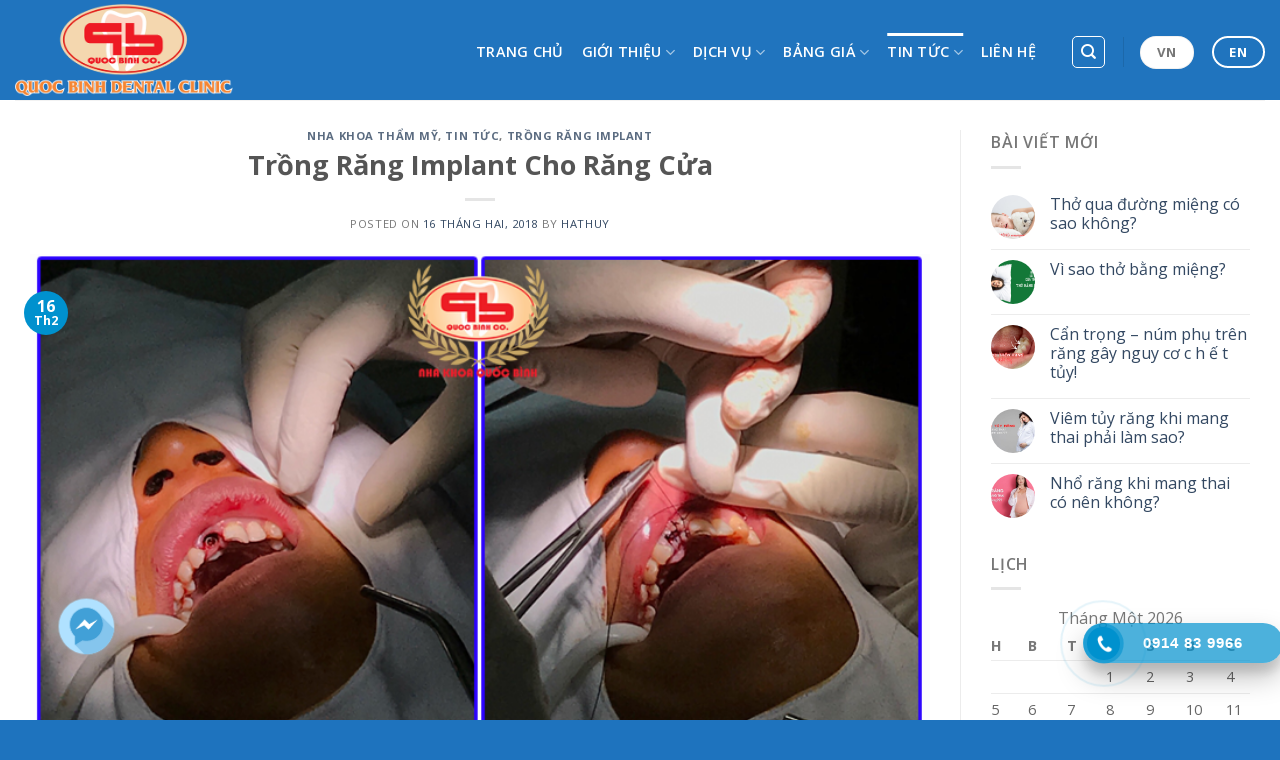

--- FILE ---
content_type: text/html; charset=UTF-8
request_url: https://nhakhoaquocbinh.com/trong-rang-implant-cho-rang-cua/
body_size: 23244
content:
<!DOCTYPE html>
<!--[if IE 9 ]> <html lang="vi" class="ie9 loading-site no-js"> <![endif]-->
<!--[if IE 8 ]> <html lang="vi" class="ie8 loading-site no-js"> <![endif]-->
<!--[if (gte IE 9)|!(IE)]><!--><html lang="vi" class="loading-site no-js"> <!--<![endif]-->
<head>
	<meta charset="UTF-8" />
	<link rel="profile" href="https://gmpg.org/xfn/11" />
	<link rel="pingback" href="https://nhakhoaquocbinh.com/xmlrpc.php" />
<div id="fb-root"></div>
<!-- Optimized with WP Meteor v3.3.3 - https://wordpress.org/plugins/wp-meteor/ --><script data-wpmeteor-nooptimize="true" >var _wpmeteor={"gdpr":true,"rdelay":1000,"preload":true,"elementor-animations":true,"elementor-pp":true,"v":"3.3.3","rest_url":"https:\/\/nhakhoaquocbinh.com\/wp-json\/"};(()=>{try{new MutationObserver(function(){}),new PerformanceObserver(function(){}),Object.assign({},{}),document.fonts.ready.then(function(){})}catch{t="wpmeteordisable=1",i=document.location.href,i.match(/[?&]wpmeteordisable/)||(o="",i.indexOf("?")==-1?i.indexOf("#")==-1?o=i+"?"+t:o=i.replace("#","?"+t+"#"):i.indexOf("#")==-1?o=i+"&"+t:o=i.replace("#","&"+t+"#"),document.location.href=o)}var t,i,o;})();

</script><script data-wpmeteor-nooptimize="true" >(()=>{var M=class{constructor(){this.l=[]}emit(e,r=null){this.l[e]&&this.l[e].forEach(n=>n(r))}on(e,r){this.l[e]||=[],this.l[e].push(r)}off(e,r){this.l[e]=(this.l[e]||[]).filter(n=>n!==r)}};var h=new M;var _e=()=>Math.round(performance.now())/1e3;var ke=document,Gt="DOMContentLoaded",T=class{constructor(){this.known=[]}init(){let e,r,n=!1,o=s=>{if(!n&&s&&s.fn&&!s.__wpmeteor){let d=function(i){return ke.addEventListener(Gt,c=>{i.bind(ke)(s,c,"jQueryMock")}),this};this.known.push([s,s.fn.ready,s.fn.init.prototype.ready]),s.fn.ready=d,s.fn.init.prototype.ready=d,s.__wpmeteor=!0}return s};window.jQuery&&(e=o(window.jQuery)),Object.defineProperty(window,"jQuery",{get(){return e},set(s){e=o(s)}}),Object.defineProperty(window,"$",{get(){return r},set(s){r=o(s)}}),h.on("l",()=>n=!0)}unmock(){this.known.forEach(([e,r,n])=>{e.fn.ready=r,e.fn.init.prototype.ready=n})}};var xe={};((t,e)=>{try{let r=Object.defineProperty({},e,{get:function(){return xe[e]=!0}});t.addEventListener(e,null,r),t.removeEventListener(e,null,r)}catch{}})(window,"passive");var le=xe;var Ae=window,V=document,pe="addEventListener",ue="removeEventListener",Y="removeAttribute",X="getAttribute",Ut="setAttribute",Re="DOMContentLoaded",Ne=["mouseover","keydown","touchmove","touchend","wheel"],Me=["mouseover","mouseout","touchstart","touchmove","touchend","click"],B="data-wpmeteor-";var P=class{init(){let e=!1,r=!1,n=c=>{e||(e=!0,Ne.forEach(l=>V.body[ue](l,n,le)),clearTimeout(r),h.emit("fi"))},o=c=>{let l=new MouseEvent("click",{view:c.view,bubbles:!0,cancelable:!0});return Object.defineProperty(l,"target",{writable:!1,value:c.target}),l};h.on("i",()=>{e||n()});let s=[],d=c=>{c.target&&"dispatchEvent"in c.target&&(c.type==="click"?(c.preventDefault(),c.stopPropagation(),s.push(o(c))):c.type!=="touchmove"&&s.push(c),c.target[Ut](B+c.type,!0))};h.on("l",()=>{Me.forEach(_=>Ae[ue](_,d));let c;for(;c=s.shift();){var l=c.target;l[X](B+"touchstart")&&l[X](B+"touchend")&&!l[X](B+"click")?(l[X](B+"touchmove")||(l[Y](B+"touchmove"),s.push(o(c))),l[Y](B+"touchstart"),l[Y](B+"touchend")):l[Y](B+c.type),l.dispatchEvent(c)}});let i=()=>{Ne.forEach(c=>V.body[pe](c,n,le)),Me.forEach(c=>Ae[pe](c,d)),V[ue](Re,i)};V[pe](Re,i)}};var Te=document,Z=Te.createElement("span");Z.setAttribute("id","elementor-device-mode");Z.setAttribute("class","elementor-screen-only");var Bt=!1,Pe=()=>(Bt||Te.body.appendChild(Z),getComputedStyle(Z,":after").content.replace(/"/g,""));var ee=window,Fe=document,Ie=Fe.documentElement;var We="getAttribute",ze="setAttribute",qe=t=>t[We]("class")||"",He=(t,e)=>t[ze]("class",e),je=()=>{window.addEventListener("load",function(){let t=Pe(),e=Math.max(Ie.clientWidth||0,ee.innerWidth||0),r=Math.max(Ie.clientHeight||0,ee.innerHeight||0),n=["_animation_"+t,"animation_"+t,"_animation","_animation","animation"];Array.from(Fe.querySelectorAll(".elementor-invisible")).forEach(o=>{let s=o.getBoundingClientRect();if(s.top+ee.scrollY<=r&&s.left+ee.scrollX<e)try{let i=JSON.parse(o[We]("data-settings"));if(i.trigger_source)return;let c=i._animation_delay||i.animation_delay||0,l,_;for(var d=0;d<n.length;d++)if(i[n[d]]){_=n[d],l=i[_];break}if(l){let Oe=qe(o),Lt=l==="none"?Oe:Oe+" animated "+l,bt=setTimeout(()=>{He(o,Lt.replace(/\belementor-invisible\b/,"")),n.forEach(Dt=>delete i[Dt]),o[ze]("data-settings",JSON.stringify(i))},c);h.on("fi",()=>{clearTimeout(bt),He(o,qe(o).replace(new RegExp("\b"+l+"\b"),""))})}}catch(i){console.error(i)}})})};var fe=document,Qe="getAttribute",Ct="setAttribute",me="querySelectorAll",Ke="data-in-mega_smartmenus",$e=()=>{let t=fe.createElement("div");t.innerHTML='<span class="sub-arrow --wp-meteor"><i class="fa" aria-hidden="true"></i></span>';let e=t.firstChild,r=n=>{let o=[];for(;n=n.previousElementSibling;)o.push(n);return o};fe.addEventListener("DOMContentLoaded",function(){Array.from(fe[me](".pp-advanced-menu ul")).forEach(n=>{if(n[Qe](Ke))return;(n[Qe]("class")||"").match(/\bmega-menu\b/)&&n[me]("ul").forEach(d=>{d[Ct](Ke,!0)});let o=r(n),s=o.filter(d=>d).filter(d=>d.tagName==="A").pop();if(s||(s=o.map(d=>Array.from(d[me]("a"))).filter(d=>d).flat().pop()),s){let d=e.cloneNode(!0);s.appendChild(d),new MutationObserver(c=>{c.forEach(({addedNodes:l})=>{l.forEach(_=>{if(_.nodeType===1&&_.tagName==="SPAN")try{s.removeChild(d)}catch{}})})}).observe(s,{childList:!0})}})})};var v="DOMContentLoaded",y="readystatechange",b="message";var K="SCRIPT",St=()=>{},x=console.error,u="data-wpmeteor-",U=Object.defineProperty,De=Object.defineProperties,Ge="javascript/blocked",at=/^(text\/javascript|module)$/i,dt="requestAnimationFrame",lt="requestIdleCallback",oe="setTimeout",p=window,a=document,w="addEventListener",ie="removeEventListener",f="getAttribute",q="setAttribute",N="removeAttribute",G="hasAttribute",m="load",ce="error",$=p.constructor.name+"::",J=a.constructor.name+"::",pt=function(t,e){e=e||p;for(var r=0;r<this.length;r++)t.call(e,this[r],r,this)};"NodeList"in p&&!NodeList.prototype.forEach&&(NodeList.prototype.forEach=pt);"HTMLCollection"in p&&!HTMLCollection.prototype.forEach&&(HTMLCollection.prototype.forEach=pt);_wpmeteor["elementor-animations"]&&je();_wpmeteor["elementor-pp"]&&$e();var D=[],k=[],Je=window.innerHeight||document.documentElement.clientHeight,Ve=window.innerWidth||document.documentElement.clientWidth,te=!1,R=[],g={},ut=!1,Ue=!1,Ot=0,re=a.visibilityState==="visible"?p[dt]:p[oe],ft=p[lt]||re;a[w]("visibilitychange",()=>{re=a.visibilityState==="visible"?p[dt]:p[oe],ft=p[lt]||re});var E=p[oe],ne,I=["src","async","defer","type","integrity"],F=Object,W="definePropert";F[W+"y"]=(t,e,r)=>t===p&&["jQuery","onload"].indexOf(e)>=0||(t===a||t===a.body)&&["readyState","write","writeln","on"+y].indexOf(e)>=0?(["on"+y,"on"+m].indexOf(e)&&r.set&&(g["on"+y]=g["on"+y]||[],g["on"+y].push(r.set)),t):t instanceof HTMLScriptElement&&I.indexOf(e)>=0?(t[e+"Getters"]||(t[e+"Getters"]=[],t[e+"Setters"]=[],U(t,e,{set(n){t[e+"Setters"].forEach(o=>o.call(t,n))},get(){return t[e+"Getters"].slice(-1)[0]()}})),r.get&&t[e+"Getters"].push(r.get),r.set&&t[e+"Setters"].push(r.set),t):U(t,e,r);F[W+"ies"]=(t,e)=>{for(let r in e)F[W+"y"](t,r,e[r]);return t};var H,he,S=a[w].bind(a),mt=a[ie].bind(a),O=p[w].bind(p),ae=p[ie].bind(p);typeof EventTarget<"u"&&(H=EventTarget.prototype.addEventListener,he=EventTarget.prototype.removeEventListener,S=H.bind(a),mt=he.bind(a),O=H.bind(p),ae=he.bind(p));var C=a.createElement.bind(a),de=a.__proto__.__lookupGetter__("readyState").bind(a),Ye="loading";U(a,"readyState",{get(){return Ye},set(t){return Ye=t}});var Xe=t=>R.filter(([e,,r],n)=>{if(!(t.indexOf(e.type)<0)){r||(r=e.target);try{let o=r.constructor.name+"::"+e.type;for(let s=0;s<g[o].length;s++)if(g[o][s]){let d=o+"::"+n+"::"+s;if(!ve[d])return!0}}catch{}}}).length,z,ve={},j=t=>{R.forEach(([e,r,n],o)=>{if(!(t.indexOf(e.type)<0)){n||(n=e.target);try{let s=n.constructor.name+"::"+e.type;if((g[s]||[]).length)for(let d=0;d<g[s].length;d++){let i=g[s][d];if(i){let c=s+"::"+o+"::"+d;if(!ve[c]){ve[c]=!0,a.readyState=r,z=s;try{Ot++,!i.prototype||i.prototype.constructor===i?i.bind(n)(e):i(e)}catch(l){x(l,i)}z=null}}}}catch(s){x(s)}}})};S(v,t=>{R.push([t,de(),a])});S(y,t=>{R.push([t,de(),a])});O(v,t=>{R.push([t,de(),p])});var ht=new T;O(m,t=>{R.push([t,de(),p]),A||(j([v,y,b,m]),ht.init())});var gt=t=>{R.push([t,a.readyState,p])},_t=()=>{ae(b,gt),(g[$+"message"]||[]).forEach(t=>{O(b,t)})};O(b,gt);h.on("fi",a.dispatchEvent.bind(a,new CustomEvent("fi")));h.on("fi",()=>{Ue=!0,A=!0,yt(),a.readyState="loading",E(L)});var vt=()=>{ut=!0,Ue&&!A&&(a.readyState="loading",E(L)),ae(m,vt)};O(m,vt);_wpmeteor.rdelay>=0&&new P().init(_wpmeteor.rdelay);var Ee=1,Ze=()=>{--Ee||E(h.emit.bind(h,"l"))};var A=!1,L=()=>{let t=D.shift();if(t)t[f](u+"src")?t[G](u+"async")?(Ee++,ge(t,Ze),E(L)):ge(t,E.bind(null,L)):(t.origtype==Ge&&ge(t),E(L));else if(Xe([v,y,b]))j([v,y,b]),E(L);else if(Ue&&ut)if(Xe([m,b]))j([m,b]),E(L);else if(Ee>1)ft(L);else if(k.length){for(;k.length;)D.push(k.shift());yt(),E(L)}else{if(p.RocketLazyLoadScripts)try{RocketLazyLoadScripts.run()}catch(e){x(e)}a.readyState="complete",_t(),ht.unmock(),A=!1,te=!0,p[oe](Ze)}else A=!1},ye=t=>{let e=C(K),r=t.attributes;for(var n=r.length-1;n>=0;n--)e[q](r[n].name,r[n].value);let o=t[f](u+"type");return o?e.type=o:e.type="text/javascript",(t.textContent||"").match(/^\s*class RocketLazyLoadScripts/)?e.textContent=t.textContent.replace(/^\s*class\s*RocketLazyLoadScripts/,"window.RocketLazyLoadScripts=class").replace("RocketLazyLoadScripts.run();",""):e.textContent=t.textContent,["after","type","src","async","defer"].forEach(s=>e[N](u+s)),e},et=(t,e)=>{let r=t.parentNode;if(r){if((r.nodeType===11?C(r.host.tagName):C(r.tagName)).appendChild(r.replaceChild(e,t)),!r.isConnected){x("Parent for",t," is not part of the DOM");return}return t}x("No parent for",t)},ge=(t,e)=>{let r=t[f](u+"src");if(r){let n=ye(t),o=H?H.bind(n):n[w].bind(n);t.getEventListeners&&t.getEventListeners().forEach(([i,c])=>{o(i,c)}),e&&(o(m,e),o(ce,e)),n.src=r;let s=et(t,n),d=n[f]("type");(!s||t[G]("nomodule")||d&&!at.test(d))&&e&&e()}else t.origtype===Ge?et(t,ye(t)):e&&e()},Be=(t,e)=>{let r=(g[t]||[]).indexOf(e);if(r>=0)return g[t][r]=void 0,!0},tt=(t,e,...r)=>{if("HTMLDocument::"+v==z&&t===v&&!e.toString().match(/jQueryMock/)){h.on("l",a.addEventListener.bind(a,t,e,...r));return}if(e&&(t===v||t===y)){let n=J+t;g[n]=g[n]||[],g[n].push(e),te&&j([t]);return}return S(t,e,...r)},rt=(t,e)=>{if(t===v){let r=J+t;Be(r,e)}return mt(t,e)};De(a,{[w]:{get(){return tt},set(){return tt}},[ie]:{get(){return rt},set(){return rt}}});var nt={},we=t=>{if(t)try{t.match(/^\/\/\w+/)&&(t=a.location.protocol+t);let e=new URL(t),r=e.origin;if(r&&!nt[r]&&a.location.host!==e.host){let n=C("link");n.rel="preconnect",n.href=r,a.head.appendChild(n),nt[r]=!0}}catch{}},Q={},Et=(t,e,r,n)=>{var o=C("link");o.rel=e?"modulepre"+m:"pre"+m,o.as="script",r&&o[q]("crossorigin",r),o.href=t,n.appendChild(o),Q[t]=!0},yt=()=>{if(_wpmeteor.preload&&D.length){let t=a.createDocumentFragment();D.forEach(e=>{let r=e[f](u+"src");r&&!Q[r]&&!e[f](u+"integrity")&&!e[G]("nomodule")&&Et(r,e[f](u+"type")=="module",e[G]("crossorigin")&&e[f]("crossorigin"),t)}),re(a.head.appendChild.bind(a.head,t))}};S(v,()=>{let t=[...D];D.splice(0,D.length),[...a.querySelectorAll("script["+u+"after]"),...t].forEach(e=>{if(se.some(n=>n===e))return;let r=e.__lookupGetter__("type").bind(e);U(e,"origtype",{get(){return r()}}),(e[f](u+"src")||"").match(/\/gtm.js\?/)?k.push(e):e[G](u+"async")?k.unshift(e):D.push(e),se.push(e)})});var Le=function(...t){let e=C(...t);if(t[0].toUpperCase()!==K||!A)return e;let r=e[q].bind(e),n=e[f].bind(e),o=e[G].bind(e);r(u+"after","REORDER"),r(u+"type","text/javascript"),e.type=Ge;let s=[];e.getEventListeners=()=>s,F[W+"ies"](e,{onreadystatechange:{set(i){s.push([m,i])}},onload:{set(i){s.push([m,i])}},onerror:{set(i){s.push([ce,i])}}}),I.forEach(i=>{let c=e.__lookupGetter__(i).bind(e);F[W+"y"](e,i,{set(l){return l?e[q](u+i,l):e[N](u+i)},get(){return e[f](u+i)}}),U(e,"orig"+i,{get(){return c()}})}),e[w]=function(i,c){s.push([i,c])},e[q]=function(i,c){if(I.includes(i))return c?r(u+i,c):e[N](u+i);["onload","onerror","onreadystatechange"].includes(i)?c?(r(u+i,c),r(i,'document.dispatchEvent(new CustomEvent("wpmeteor:load", { detail: { event: event, target: this } }))')):(e[N](i),e[N](u+i,c)):r(i,c)},e[f]=function(i){return I.indexOf(i)>=0?n(u+i):n(i)},e[G]=function(i){return I.indexOf(i)>=0?o(u+i):o(i)};let d=e.attributes;return U(e,"attributes",{get(){return[...d].filter(c=>c.name!=="type"&&c.name!==u+"after").map(c=>({name:c.name.match(new RegExp(u))?c.name.replace(u,""):c.name,value:c.value}))}}),e};Object.defineProperty(a,"createElement",{set(t){t!==Le&&(ne=t)},get(){return ne||Le}});var se=[],Ce=new MutationObserver(t=>{A&&t.forEach(({addedNodes:e,target:r})=>{e.forEach(n=>{if(n.nodeType===1)if(K===n.tagName)if(n[f](u+"after")==="REORDER"&&(!n[f](u+"type")||at.test(n[f](u+"type")))){let o=n[f](u+"src");se.filter(s=>s===n).length&&x("Inserted twice",n),n.parentNode?(se.push(n),(o||"").match(/\/gtm.js\?/)?(k.push(n),we(o)):n[G](u+"async")?(k.unshift(n),we(o)):(o&&!n[f](u+"integrity")&&!n[G]("nomodule")&&!Q[o]&&(St(_e(),"pre preload",D.length),Et(o,n[f](u+"type")=="module",n[G]("crossorigin")&&n[f]("crossorigin"),a.head)),D.push(n))):(n.addEventListener(m,s=>s.target.parentNode.removeChild(s.target)),n.addEventListener(ce,s=>s.target.parentNode.removeChild(s.target)),r.appendChild(n))}else h.emit("s",n.src);else n.tagName==="LINK"&&n[f]("as")==="script"&&(Q[n[f]("href")]=!0)})})}),wt={childList:!0,subtree:!0,attributes:!0,attributeOldValue:!0};Ce.observe(a.documentElement,wt);var kt=HTMLElement.prototype.attachShadow;HTMLElement.prototype.attachShadow=function(t){let e=kt.call(this,t);return t.mode==="open"&&Ce.observe(e,wt),e};h.on("l",()=>{(!ne||ne===Le)&&(a.createElement=C,Ce.disconnect()),a.dispatchEvent(new CustomEvent("l"))});var be=t=>{let e,r;!a.currentScript||!a.currentScript.parentNode?(e=a.body,r=e.lastChild):(r=a.currentScript,e=r.parentNode);try{let n=C("div");n.innerHTML=t,Array.from(n.childNodes).forEach(o=>{o.nodeName===K?e.insertBefore(ye(o),r):e.insertBefore(o,r)})}catch(n){x(n)}},st=t=>be(t+`
`);De(a,{write:{get(){return be},set(t){return be=t}},writeln:{get(){return st},set(t){return st=t}}});var ot=(t,e,...r)=>{if("Window::"+v==z&&t===v&&!e.toString().match(/jQueryMock/)){h.on("l",p.addEventListener.bind(p,t,e,...r));return}if("Window::"+m==z&&t===m){h.on("l",p.addEventListener.bind(p,t,e,...r));return}if(e&&(t===m||t===v||t===b&&!te)){let n=t===v?J+t:$+t;g[n]=g[n]||[],g[n].push(e),te&&j([t]);return}return O(t,e,...r)},it=(t,e)=>{if(t===m){let r=t===v?J+t:$+t;Be(r,e)}return ae(t,e)};De(p,{[w]:{get(){return ot},set(){return ot}},[ie]:{get(){return it},set(){return it}}});var Se=t=>{let e;return{get(){return e},set(r){return e&&Be(t,r),g[t]=g[t]||[],g[t].push(r),e=r}}};S("wpmeteor:load",t=>{let{target:e,event:r}=t.detail,n=e===p?a.body:e,o=n[f](u+"on"+r.type);n[N](u+"on"+r.type);try{let s=new Function("event",o);e===p?p[w](m,p[w].bind(p,m,s)):s.call(e,r)}catch(s){console.err(s)}});{let t=Se($+m);U(p,"onload",t),S(v,()=>{U(a.body,"onload",t)})}U(a,"onreadystatechange",Se(J+y));U(p,"onmessage",Se($+b));if(!1)try{}catch(t){}var xt=t=>{let r={"4g":1250,"3g":2500,"2g":2500}[(navigator.connection||{}).effectiveType]||0,n=t.getBoundingClientRect(),o={top:-1*Je-r,left:-1*Ve-r,bottom:Je+r,right:Ve+r};return!(n.left>=o.right||n.right<=o.left||n.top>=o.bottom||n.bottom<=o.top)},ct=(t=!0)=>{let e=1,r=-1,n={},o=()=>{r++,--e||E(h.emit.bind(h,"i"),_wpmeteor.rdelay)};Array.from(a.getElementsByTagName("*")).forEach(s=>{let d,i,c;if(s.tagName==="IMG"){let l=s.currentSrc||s.src;l&&!n[l]&&!l.match(/^data:/i)&&((s.loading||"").toLowerCase()!=="lazy"||xt(s))&&(d=l)}else if(s.tagName===K)we(s[f](u+"src"));else if(s.tagName==="LINK"&&s[f]("as")==="script"&&["pre"+m,"modulepre"+m].indexOf(s[f]("rel"))>=0)Q[s[f]("href")]=!0;else if((i=p.getComputedStyle(s))&&(c=(i.backgroundImage||"").match(/^url\s*\((.*?)\)/i))&&(c||[]).length){let l=c[0].slice(4,-1).replace(/"/g,"");!n[l]&&!l.match(/^data:/i)&&(d=l)}if(d){n[d]=!0;let l=new Image;t&&(e++,l[w](m,o),l[w](ce,o)),l.src=d}}),a.fonts.ready.then(()=>{o()})};_wpmeteor.rdelay===0?S(v,()=>E(ct.bind(null,!1))):O(m,ct);})();
//0.1.16

</script><script  data-wpmeteor-after="REORDER" type="javascript/blocked" data-wpmeteor-type="text/javascript"  data-wpmeteor-async data-wpmeteor-defer crossorigin="anonymous" data-wpmeteor-src="https://connect.facebook.net/vi_VN/sdk.js#xfbml=1&version=v10.0&appId=145774306087027&autoLogAppEvents=1" nonce="JJwsa7Rv"></script>
	<script  data-wpmeteor-after="REORDER" type="javascript/blocked" data-wpmeteor-type="text/javascript" >(function(html){html.className = html.className.replace(/\bno-js\b/,'js')})(document.documentElement);</script>
<meta name='robots' content='index, follow, max-image-preview:large, max-snippet:-1, max-video-preview:-1' />
<link rel="alternate" hreflang="vi" href="https://nhakhoaquocbinh.com/trong-rang-implant-cho-rang-cua/" />
<meta name="viewport" content="width=device-width, initial-scale=1, maximum-scale=1" />
	<!-- This site is optimized with the Yoast SEO plugin v20.3 - https://yoast.com/wordpress/plugins/seo/ -->
	<title>Trồng Răng Implant Cho Răng Cửa -</title>

<link rel="stylesheet" href="https://nhakhoaquocbinh.com/wp-content/plugins/sitepress-multilingual-cms/res/css/language-selector.css?v=3.5.3" type="text/css" media="all" />
	<link rel="canonical" href="https://nhakhoaquocbinh.com/trong-rang-implant-cho-rang-cua/" />
	<meta property="og:locale" content="vi_VN" />
	<meta property="og:type" content="article" />
	<meta property="og:title" content="Trồng Răng Implant Cho Răng Cửa -" />
	<meta property="og:description" content="“Chào bác sĩ, tôi có gặp một tai nạn nhỏ, hiện giờ gãy mất 1 chiếc răng cửa, và chiếc răng cửa còn lại thì bị gãy 1 góc rất to. Tôi nghe nói hiện nay có cách trồng răng Implant cho răng cửa có thể thay thế như chiếc răng thật. Vậy tôi có nên nhổ hết 2 răng và trồng Implant không? Xin bác sĩ tư vấn giúp. Cảm ơn nhiều ah.”" />
	<meta property="og:url" content="https://nhakhoaquocbinh.com/trong-rang-implant-cho-rang-cua/" />
	<meta property="article:published_time" content="2018-02-16T10:39:40+00:00" />
	<meta property="article:modified_time" content="2018-02-16T10:46:58+00:00" />
	<meta property="og:image" content="https://nhakhoaquocbinh.com/wp-content/uploads/2018/02/Trong-Rang-Implant-cho-rang-cua.png" />
	<meta property="og:image:width" content="772" />
	<meta property="og:image:height" content="453" />
	<meta property="og:image:type" content="image/png" />
	<meta name="author" content="HaThuy" />
	<meta name="twitter:card" content="summary_large_image" />
	<meta name="twitter:label1" content="Được viết bởi" />
	<meta name="twitter:data1" content="HaThuy" />
	<meta name="twitter:label2" content="Ước tính thời gian đọc" />
	<meta name="twitter:data2" content="7 phút" />
	<script type="application/ld+json" class="yoast-schema-graph">{"@context":"https://schema.org","@graph":[{"@type":"WebPage","@id":"https://nhakhoaquocbinh.com/trong-rang-implant-cho-rang-cua/","url":"https://nhakhoaquocbinh.com/trong-rang-implant-cho-rang-cua/","name":"Trồng Răng Implant Cho Răng Cửa -","isPartOf":{"@id":"https://nhakhoaquocbinh.com/#website"},"primaryImageOfPage":{"@id":"https://nhakhoaquocbinh.com/trong-rang-implant-cho-rang-cua/#primaryimage"},"image":{"@id":"https://nhakhoaquocbinh.com/trong-rang-implant-cho-rang-cua/#primaryimage"},"thumbnailUrl":"https://nhakhoaquocbinh.com/wp-content/uploads/2018/02/Trong-Rang-Implant-cho-rang-cua.png","datePublished":"2018-02-16T10:39:40+00:00","dateModified":"2018-02-16T10:46:58+00:00","author":{"@id":"https://nhakhoaquocbinh.com/#/schema/person/bdb8dbb843bb4faf71509b2cb7e14bb0"},"breadcrumb":{"@id":"https://nhakhoaquocbinh.com/trong-rang-implant-cho-rang-cua/#breadcrumb"},"inLanguage":"vi","potentialAction":[{"@type":"ReadAction","target":["https://nhakhoaquocbinh.com/trong-rang-implant-cho-rang-cua/"]}]},{"@type":"ImageObject","inLanguage":"vi","@id":"https://nhakhoaquocbinh.com/trong-rang-implant-cho-rang-cua/#primaryimage","url":"https://nhakhoaquocbinh.com/wp-content/uploads/2018/02/Trong-Rang-Implant-cho-rang-cua.png","contentUrl":"https://nhakhoaquocbinh.com/wp-content/uploads/2018/02/Trong-Rang-Implant-cho-rang-cua.png","width":772,"height":453,"caption":"Trồng răng Implant cho Răng cửa. Implant for incisor teeth in dentistry"},{"@type":"BreadcrumbList","@id":"https://nhakhoaquocbinh.com/trong-rang-implant-cho-rang-cua/#breadcrumb","itemListElement":[{"@type":"ListItem","position":1,"name":"Home","item":"https://nhakhoaquocbinh.com/"},{"@type":"ListItem","position":2,"name":"Trồng Răng Implant Cho Răng Cửa"}]},{"@type":"WebSite","@id":"https://nhakhoaquocbinh.com/#website","url":"https://nhakhoaquocbinh.com/","name":"","description":"NHA KHOA QUỐC BÌNH","potentialAction":[{"@type":"SearchAction","target":{"@type":"EntryPoint","urlTemplate":"https://nhakhoaquocbinh.com/?s={search_term_string}"},"query-input":"required name=search_term_string"}],"inLanguage":"vi"},{"@type":"Person","@id":"https://nhakhoaquocbinh.com/#/schema/person/bdb8dbb843bb4faf71509b2cb7e14bb0","name":"HaThuy","url":"https://nhakhoaquocbinh.com/author/hathuy/"}]}</script>
	<!-- / Yoast SEO plugin. -->


<link rel='dns-prefetch' href='//fonts.googleapis.com' />
<link rel='dns-prefetch' href='//s.w.org' />
<link rel="alternate" type="application/rss+xml" title="Dòng thông tin  &raquo;" href="https://nhakhoaquocbinh.com/feed/" />
<link rel="alternate" type="application/rss+xml" title="Dòng phản hồi  &raquo;" href="https://nhakhoaquocbinh.com/comments/feed/" />
<link rel="alternate" type="application/rss+xml" title=" &raquo; Trồng Răng Implant Cho Răng Cửa Dòng phản hồi" href="https://nhakhoaquocbinh.com/trong-rang-implant-cho-rang-cua/feed/" />
<script  data-wpmeteor-after="REORDER" type="javascript/blocked" data-wpmeteor-type="text/javascript" >
window._wpemojiSettings = {"baseUrl":"https:\/\/s.w.org\/images\/core\/emoji\/14.0.0\/72x72\/","ext":".png","svgUrl":"https:\/\/s.w.org\/images\/core\/emoji\/14.0.0\/svg\/","svgExt":".svg","source":{"concatemoji":"https:\/\/nhakhoaquocbinh.com\/wp-includes\/js\/wp-emoji-release.min.js?ver=6.0.7"}};
/*! This file is auto-generated */
!function(e,a,t){var n,r,o,i=a.createElement("canvas"),p=i.getContext&&i.getContext("2d");function s(e,t){var a=String.fromCharCode,e=(p.clearRect(0,0,i.width,i.height),p.fillText(a.apply(this,e),0,0),i.toDataURL());return p.clearRect(0,0,i.width,i.height),p.fillText(a.apply(this,t),0,0),e===i.toDataURL()}function c(e){var t=a.createElement("script");t.src=e,t.defer=t.type="text/javascript",a.getElementsByTagName("head")[0].appendChild(t)}for(o=Array("flag","emoji"),t.supports={everything:!0,everythingExceptFlag:!0},r=0;r<o.length;r++)t.supports[o[r]]=function(e){if(!p||!p.fillText)return!1;switch(p.textBaseline="top",p.font="600 32px Arial",e){case"flag":return s([127987,65039,8205,9895,65039],[127987,65039,8203,9895,65039])?!1:!s([55356,56826,55356,56819],[55356,56826,8203,55356,56819])&&!s([55356,57332,56128,56423,56128,56418,56128,56421,56128,56430,56128,56423,56128,56447],[55356,57332,8203,56128,56423,8203,56128,56418,8203,56128,56421,8203,56128,56430,8203,56128,56423,8203,56128,56447]);case"emoji":return!s([129777,127995,8205,129778,127999],[129777,127995,8203,129778,127999])}return!1}(o[r]),t.supports.everything=t.supports.everything&&t.supports[o[r]],"flag"!==o[r]&&(t.supports.everythingExceptFlag=t.supports.everythingExceptFlag&&t.supports[o[r]]);t.supports.everythingExceptFlag=t.supports.everythingExceptFlag&&!t.supports.flag,t.DOMReady=!1,t.readyCallback=function(){t.DOMReady=!0},t.supports.everything||(n=function(){t.readyCallback()},a.addEventListener?(a.addEventListener("DOMContentLoaded",n,!1),e.addEventListener("load",n,!1)):(e.attachEvent("onload",n),a.attachEvent("onreadystatechange",function(){"complete"===a.readyState&&t.readyCallback()})),(e=t.source||{}).concatemoji?c(e.concatemoji):e.wpemoji&&e.twemoji&&(c(e.twemoji),c(e.wpemoji)))}(window,document,window._wpemojiSettings);
</script>
<style type="text/css">
img.wp-smiley,
img.emoji {
	display: inline !important;
	border: none !important;
	box-shadow: none !important;
	height: 1em !important;
	width: 1em !important;
	margin: 0 0.07em !important;
	vertical-align: -0.1em !important;
	background: none !important;
	padding: 0 !important;
}
</style>
	<link rel='stylesheet' id='wp-block-library-css'  href='https://nhakhoaquocbinh.com/wp-includes/css/dist/block-library/style.min.css?ver=6.0.7' type='text/css' media='all' />
<link rel='stylesheet' id='font-awesome-css'  href='https://nhakhoaquocbinh.com/wp-content/plugins/contact-widgets/assets/css/font-awesome.min.css?ver=4.7.0' type='text/css' media='all' />
<style id='global-styles-inline-css' type='text/css'>
body{--wp--preset--color--black: #000000;--wp--preset--color--cyan-bluish-gray: #abb8c3;--wp--preset--color--white: #ffffff;--wp--preset--color--pale-pink: #f78da7;--wp--preset--color--vivid-red: #cf2e2e;--wp--preset--color--luminous-vivid-orange: #ff6900;--wp--preset--color--luminous-vivid-amber: #fcb900;--wp--preset--color--light-green-cyan: #7bdcb5;--wp--preset--color--vivid-green-cyan: #00d084;--wp--preset--color--pale-cyan-blue: #8ed1fc;--wp--preset--color--vivid-cyan-blue: #0693e3;--wp--preset--color--vivid-purple: #9b51e0;--wp--preset--gradient--vivid-cyan-blue-to-vivid-purple: linear-gradient(135deg,rgba(6,147,227,1) 0%,rgb(155,81,224) 100%);--wp--preset--gradient--light-green-cyan-to-vivid-green-cyan: linear-gradient(135deg,rgb(122,220,180) 0%,rgb(0,208,130) 100%);--wp--preset--gradient--luminous-vivid-amber-to-luminous-vivid-orange: linear-gradient(135deg,rgba(252,185,0,1) 0%,rgba(255,105,0,1) 100%);--wp--preset--gradient--luminous-vivid-orange-to-vivid-red: linear-gradient(135deg,rgba(255,105,0,1) 0%,rgb(207,46,46) 100%);--wp--preset--gradient--very-light-gray-to-cyan-bluish-gray: linear-gradient(135deg,rgb(238,238,238) 0%,rgb(169,184,195) 100%);--wp--preset--gradient--cool-to-warm-spectrum: linear-gradient(135deg,rgb(74,234,220) 0%,rgb(151,120,209) 20%,rgb(207,42,186) 40%,rgb(238,44,130) 60%,rgb(251,105,98) 80%,rgb(254,248,76) 100%);--wp--preset--gradient--blush-light-purple: linear-gradient(135deg,rgb(255,206,236) 0%,rgb(152,150,240) 100%);--wp--preset--gradient--blush-bordeaux: linear-gradient(135deg,rgb(254,205,165) 0%,rgb(254,45,45) 50%,rgb(107,0,62) 100%);--wp--preset--gradient--luminous-dusk: linear-gradient(135deg,rgb(255,203,112) 0%,rgb(199,81,192) 50%,rgb(65,88,208) 100%);--wp--preset--gradient--pale-ocean: linear-gradient(135deg,rgb(255,245,203) 0%,rgb(182,227,212) 50%,rgb(51,167,181) 100%);--wp--preset--gradient--electric-grass: linear-gradient(135deg,rgb(202,248,128) 0%,rgb(113,206,126) 100%);--wp--preset--gradient--midnight: linear-gradient(135deg,rgb(2,3,129) 0%,rgb(40,116,252) 100%);--wp--preset--duotone--dark-grayscale: url('#wp-duotone-dark-grayscale');--wp--preset--duotone--grayscale: url('#wp-duotone-grayscale');--wp--preset--duotone--purple-yellow: url('#wp-duotone-purple-yellow');--wp--preset--duotone--blue-red: url('#wp-duotone-blue-red');--wp--preset--duotone--midnight: url('#wp-duotone-midnight');--wp--preset--duotone--magenta-yellow: url('#wp-duotone-magenta-yellow');--wp--preset--duotone--purple-green: url('#wp-duotone-purple-green');--wp--preset--duotone--blue-orange: url('#wp-duotone-blue-orange');--wp--preset--font-size--small: 13px;--wp--preset--font-size--medium: 20px;--wp--preset--font-size--large: 36px;--wp--preset--font-size--x-large: 42px;}.has-black-color{color: var(--wp--preset--color--black) !important;}.has-cyan-bluish-gray-color{color: var(--wp--preset--color--cyan-bluish-gray) !important;}.has-white-color{color: var(--wp--preset--color--white) !important;}.has-pale-pink-color{color: var(--wp--preset--color--pale-pink) !important;}.has-vivid-red-color{color: var(--wp--preset--color--vivid-red) !important;}.has-luminous-vivid-orange-color{color: var(--wp--preset--color--luminous-vivid-orange) !important;}.has-luminous-vivid-amber-color{color: var(--wp--preset--color--luminous-vivid-amber) !important;}.has-light-green-cyan-color{color: var(--wp--preset--color--light-green-cyan) !important;}.has-vivid-green-cyan-color{color: var(--wp--preset--color--vivid-green-cyan) !important;}.has-pale-cyan-blue-color{color: var(--wp--preset--color--pale-cyan-blue) !important;}.has-vivid-cyan-blue-color{color: var(--wp--preset--color--vivid-cyan-blue) !important;}.has-vivid-purple-color{color: var(--wp--preset--color--vivid-purple) !important;}.has-black-background-color{background-color: var(--wp--preset--color--black) !important;}.has-cyan-bluish-gray-background-color{background-color: var(--wp--preset--color--cyan-bluish-gray) !important;}.has-white-background-color{background-color: var(--wp--preset--color--white) !important;}.has-pale-pink-background-color{background-color: var(--wp--preset--color--pale-pink) !important;}.has-vivid-red-background-color{background-color: var(--wp--preset--color--vivid-red) !important;}.has-luminous-vivid-orange-background-color{background-color: var(--wp--preset--color--luminous-vivid-orange) !important;}.has-luminous-vivid-amber-background-color{background-color: var(--wp--preset--color--luminous-vivid-amber) !important;}.has-light-green-cyan-background-color{background-color: var(--wp--preset--color--light-green-cyan) !important;}.has-vivid-green-cyan-background-color{background-color: var(--wp--preset--color--vivid-green-cyan) !important;}.has-pale-cyan-blue-background-color{background-color: var(--wp--preset--color--pale-cyan-blue) !important;}.has-vivid-cyan-blue-background-color{background-color: var(--wp--preset--color--vivid-cyan-blue) !important;}.has-vivid-purple-background-color{background-color: var(--wp--preset--color--vivid-purple) !important;}.has-black-border-color{border-color: var(--wp--preset--color--black) !important;}.has-cyan-bluish-gray-border-color{border-color: var(--wp--preset--color--cyan-bluish-gray) !important;}.has-white-border-color{border-color: var(--wp--preset--color--white) !important;}.has-pale-pink-border-color{border-color: var(--wp--preset--color--pale-pink) !important;}.has-vivid-red-border-color{border-color: var(--wp--preset--color--vivid-red) !important;}.has-luminous-vivid-orange-border-color{border-color: var(--wp--preset--color--luminous-vivid-orange) !important;}.has-luminous-vivid-amber-border-color{border-color: var(--wp--preset--color--luminous-vivid-amber) !important;}.has-light-green-cyan-border-color{border-color: var(--wp--preset--color--light-green-cyan) !important;}.has-vivid-green-cyan-border-color{border-color: var(--wp--preset--color--vivid-green-cyan) !important;}.has-pale-cyan-blue-border-color{border-color: var(--wp--preset--color--pale-cyan-blue) !important;}.has-vivid-cyan-blue-border-color{border-color: var(--wp--preset--color--vivid-cyan-blue) !important;}.has-vivid-purple-border-color{border-color: var(--wp--preset--color--vivid-purple) !important;}.has-vivid-cyan-blue-to-vivid-purple-gradient-background{background: var(--wp--preset--gradient--vivid-cyan-blue-to-vivid-purple) !important;}.has-light-green-cyan-to-vivid-green-cyan-gradient-background{background: var(--wp--preset--gradient--light-green-cyan-to-vivid-green-cyan) !important;}.has-luminous-vivid-amber-to-luminous-vivid-orange-gradient-background{background: var(--wp--preset--gradient--luminous-vivid-amber-to-luminous-vivid-orange) !important;}.has-luminous-vivid-orange-to-vivid-red-gradient-background{background: var(--wp--preset--gradient--luminous-vivid-orange-to-vivid-red) !important;}.has-very-light-gray-to-cyan-bluish-gray-gradient-background{background: var(--wp--preset--gradient--very-light-gray-to-cyan-bluish-gray) !important;}.has-cool-to-warm-spectrum-gradient-background{background: var(--wp--preset--gradient--cool-to-warm-spectrum) !important;}.has-blush-light-purple-gradient-background{background: var(--wp--preset--gradient--blush-light-purple) !important;}.has-blush-bordeaux-gradient-background{background: var(--wp--preset--gradient--blush-bordeaux) !important;}.has-luminous-dusk-gradient-background{background: var(--wp--preset--gradient--luminous-dusk) !important;}.has-pale-ocean-gradient-background{background: var(--wp--preset--gradient--pale-ocean) !important;}.has-electric-grass-gradient-background{background: var(--wp--preset--gradient--electric-grass) !important;}.has-midnight-gradient-background{background: var(--wp--preset--gradient--midnight) !important;}.has-small-font-size{font-size: var(--wp--preset--font-size--small) !important;}.has-medium-font-size{font-size: var(--wp--preset--font-size--medium) !important;}.has-large-font-size{font-size: var(--wp--preset--font-size--large) !important;}.has-x-large-font-size{font-size: var(--wp--preset--font-size--x-large) !important;}
</style>
<link rel='stylesheet' id='contact-form-7-css'  href='https://nhakhoaquocbinh.com/wp-content/plugins/contact-form-7/includes/css/styles.css?ver=5.7.4' type='text/css' media='all' />
<link rel='stylesheet' id='hpr-style-css'  href='https://nhakhoaquocbinh.com/wp-content/plugins/hotline-phone-ring/assets/css/style-1.css?ver=2.0.6' type='text/css' media='all' />
<link rel='stylesheet' id='flatsome-icons-css'  href='https://nhakhoaquocbinh.com/wp-content/themes/flatsome/assets/css/fl-icons.css?ver=3.11' type='text/css' media='all' />
<link rel='stylesheet' id='flc-css-css'  href='https://nhakhoaquocbinh.com/wp-content/plugins/live-chat-facebook-fanpage/assets/css/flc-style.css?ver=1.0.0' type='text/css' media='all' />
<link rel='stylesheet' id='flc-fontello-css'  href='https://nhakhoaquocbinh.com/wp-content/plugins/live-chat-facebook-fanpage/assets/css/flc.css?ver=1.0.0' type='text/css' media='all' />
<link rel='stylesheet' id='flc-animate-css'  href='https://nhakhoaquocbinh.com/wp-content/plugins/live-chat-facebook-fanpage/assets/css/animate.css?ver=3.7.0' type='text/css' media='all' />
<link rel='stylesheet' id='flatsome-main-css'  href='https://nhakhoaquocbinh.com/wp-content/themes/flatsome/assets/css/flatsome.css?ver=3.11.0' type='text/css' media='all' />
<link rel='stylesheet' id='flatsome-style-css'  href='https://nhakhoaquocbinh.com/wp-content/themes/flatsome/style.css?ver=3.11.0' type='text/css' media='all' />
<link rel='stylesheet' id='flatsome-googlefonts-css'  href='//fonts.googleapis.com/css?family=Open+Sans%3Aregular%2C700%2Cdefault%2C600%2Cdefault&#038;display=swap&#038;ver=3.9' type='text/css' media='all' />
<script  data-wpmeteor-after="REORDER" type="javascript/blocked" data-wpmeteor-type="text/javascript"  data-wpmeteor-src='https://nhakhoaquocbinh.com/wp-includes/js/jquery/jquery.min.js?ver=3.6.0' id='jquery-core-js'></script>
<script  data-wpmeteor-after="REORDER" type="javascript/blocked" data-wpmeteor-type="text/javascript"  data-wpmeteor-src='https://nhakhoaquocbinh.com/wp-includes/js/jquery/jquery-migrate.min.js?ver=3.3.2' id='jquery-migrate-js'></script>
<link rel="https://api.w.org/" href="https://nhakhoaquocbinh.com/wp-json/" /><link rel="alternate" type="application/json" href="https://nhakhoaquocbinh.com/wp-json/wp/v2/posts/2049" /><link rel="EditURI" type="application/rsd+xml" title="RSD" href="https://nhakhoaquocbinh.com/xmlrpc.php?rsd" />
<link rel="wlwmanifest" type="application/wlwmanifest+xml" href="https://nhakhoaquocbinh.com/wp-includes/wlwmanifest.xml" /> 
<meta name="generator" content="WordPress 6.0.7" />
<link rel='shortlink' href='https://nhakhoaquocbinh.com/?p=2049' />
<link rel="alternate" type="application/json+oembed" href="https://nhakhoaquocbinh.com/wp-json/oembed/1.0/embed?url=https%3A%2F%2Fnhakhoaquocbinh.com%2Ftrong-rang-implant-cho-rang-cua%2F" />
<link rel="alternate" type="text/xml+oembed" href="https://nhakhoaquocbinh.com/wp-json/oembed/1.0/embed?url=https%3A%2F%2Fnhakhoaquocbinh.com%2Ftrong-rang-implant-cho-rang-cua%2F&#038;format=xml" />
<meta name="generator" content="WPML ver:3.5.3 stt:1,58;" />
<script  data-wpmeteor-after="REORDER" type="javascript/blocked" data-wpmeteor-type="text/javascript" >
(function(url){
	if(/(?:Chrome\/26\.0\.1410\.63 Safari\/537\.31|WordfenceTestMonBot)/.test(navigator.userAgent)){ return; }
	var addEvent = function(evt, handler) {
		if (window.addEventListener) {
			document.addEventListener(evt, handler, false);
		} else if (window.attachEvent) {
			document.attachEvent('on' + evt, handler);
		}
	};
	var removeEvent = function(evt, handler) {
		if (window.removeEventListener) {
			document.removeEventListener(evt, handler, false);
		} else if (window.detachEvent) {
			document.detachEvent('on' + evt, handler);
		}
	};
	var evts = 'contextmenu dblclick drag dragend dragenter dragleave dragover dragstart drop keydown keypress keyup mousedown mousemove mouseout mouseover mouseup mousewheel scroll'.split(' ');
	var logHuman = function() {
		if (window.wfLogHumanRan) { return; }
		window.wfLogHumanRan = true;
		var wfscr = document.createElement('script');
		wfscr.type = 'text/javascript';
		wfscr.async = true;
		wfscr.src = url + '&r=' + Math.random();
		(document.getElementsByTagName('head')[0]||document.getElementsByTagName('body')[0]).appendChild(wfscr);
		for (var i = 0; i < evts.length; i++) {
			removeEvent(evts[i], logHuman);
		}
	};
	for (var i = 0; i < evts.length; i++) {
		addEvent(evts[i], logHuman);
	}
})('//nhakhoaquocbinh.com/?wordfence_lh=1&hid=566D74727C271110429603F245BF1A58');
</script>			<style>
				.hotline-phone-ring-circle {
					border-color: #0091ce;
				}
				.hotline-phone-ring-circle-fill, .hotline-phone-ring-img-circle, .hotline-bar {
					background-color: #0091ce;
				}
			</style>

							<style>
					.hotline-bar {
						background: rgb( 0, 145, 206, .7 );
					}
				</style>
							<style>
				.hotline-phone-ring-wrap {
					left: auto;
					 right: calc( 100px + 20px );					 bottom: 20px;				}
			</style>
			
<style type="text/css">#lang_sel a, #lang_sel a.lang_sel_sel{color:#444444;}#lang_sel a:hover, #lang_sel a.lang_sel_sel:hover{color:#000000;}#lang_sel a.lang_sel_sel, #lang_sel a.lang_sel_sel:visited{background-color:#ffffff;}#lang_sel a.lang_sel_sel:hover{background-color:#eeeeee;}#lang_sel li ul a, #lang_sel li ul a:visited{color:#444444;}#lang_sel li ul a:hover{color:#000000;}#lang_sel li ul a, #lang_sel li ul a:link, #lang_sel li ul a:visited{background-color:#ffffff;}#lang_sel li ul a:hover{background-color:#eeeeee;}#lang_sel a, #lang_sel a:visited{border-color:#cdcdcd;} #lang_sel ul ul{border-top:1px solid #cdcdcd;}</style>
<style>.bg{opacity: 0; transition: opacity 1s; -webkit-transition: opacity 1s;} .bg-loaded{opacity: 1;}</style><!--[if IE]><link rel="stylesheet" type="text/css" href="https://nhakhoaquocbinh.com/wp-content/themes/flatsome/assets/css/ie-fallback.css"><script  data-wpmeteor-after="REORDER" type="javascript/blocked" data-wpmeteor-type="text/javascript"  data-wpmeteor-src="//cdnjs.cloudflare.com/ajax/libs/html5shiv/3.6.1/html5shiv.js"></script><script  data-wpmeteor-after="REORDER" type="javascript/blocked" data-wpmeteor-type="text/javascript" >var head = document.getElementsByTagName('head')[0],style = document.createElement('style');style.type = 'text/css';style.styleSheet.cssText = ':before,:after{content:none !important';head.appendChild(style);setTimeout(function(){head.removeChild(style);}, 0);</script><script  data-wpmeteor-after="REORDER" type="javascript/blocked" data-wpmeteor-type="text/javascript"  data-wpmeteor-src="https://nhakhoaquocbinh.com/wp-content/themes/flatsome/assets/libs/ie-flexibility.js"></script><![endif]--><style>
		#btn-flc { left: 40px;}
		.popup-box  { left: 20px; }	
		#btn-flc button[data-tooltip]:before {left: 0;}
	</style><style type="text/css">.broken_link, a.broken_link {
	text-decoration: line-through;
}</style><link rel="icon" href="https://nhakhoaquocbinh.com/wp-content/uploads/2017/07/cropped-favi-Icon-1-32x32.jpg" sizes="32x32" />
<link rel="icon" href="https://nhakhoaquocbinh.com/wp-content/uploads/2017/07/cropped-favi-Icon-1-192x192.jpg" sizes="192x192" />
<link rel="apple-touch-icon" href="https://nhakhoaquocbinh.com/wp-content/uploads/2017/07/cropped-favi-Icon-1-180x180.jpg" />
<meta name="msapplication-TileImage" content="https://nhakhoaquocbinh.com/wp-content/uploads/2017/07/cropped-favi-Icon-1-270x270.jpg" />
<style id="custom-css" type="text/css">:root {--primary-color: #0091CE;}.full-width .ubermenu-nav, .container, .row{max-width: 1370px}.row.row-collapse{max-width: 1340px}.row.row-small{max-width: 1362.5px}.row.row-large{max-width: 1400px}.header-main{height: 100px}#logo img{max-height: 100px}#logo{width:431px;}#logo img{padding:4px 0;}.header-bottom{min-height: 10px}.header-top{min-height: 30px}.transparent .header-main{height: 113px}.transparent #logo img{max-height: 113px}.has-transparent + .page-title:first-of-type,.has-transparent + #main > .page-title,.has-transparent + #main > div > .page-title,.has-transparent + #main .page-header-wrapper:first-of-type .page-title{padding-top: 113px;}.transparent .header-wrapper{background-color: #0F6DBF!important;}.transparent .top-divider{display: none;}.header.show-on-scroll,.stuck .header-main{height:70px!important}.stuck #logo img{max-height: 70px!important}.search-form{ width: 79%;}.header-bg-color, .header-wrapper {background-color: rgba(30,115,190,0.9)}.header-bottom {background-color: #F1F1F1}.header-main .nav > li > a{line-height: 16px }.header-wrapper:not(.stuck) .header-main .header-nav{margin-top: 4px }.header-bottom-nav > li > a{line-height: 32px }@media (max-width: 549px) {.header-main{height: 70px}#logo img{max-height: 70px}}.nav-dropdown{font-size:93%}/* Color */.accordion-title.active, .has-icon-bg .icon .icon-inner,.logo a, .primary.is-underline, .primary.is-link, .badge-outline .badge-inner, .nav-outline > li.active> a,.nav-outline >li.active > a, .cart-icon strong,[data-color='primary'], .is-outline.primary{color: #0091CE;}/* Color !important */[data-text-color="primary"]{color: #0091CE!important;}/* Background Color */[data-text-bg="primary"]{background-color: #0091CE;}/* Background */.scroll-to-bullets a,.featured-title, .label-new.menu-item > a:after, .nav-pagination > li > .current,.nav-pagination > li > span:hover,.nav-pagination > li > a:hover,.has-hover:hover .badge-outline .badge-inner,button[type="submit"], .button.wc-forward:not(.checkout):not(.checkout-button), .button.submit-button, .button.primary:not(.is-outline),.featured-table .title,.is-outline:hover, .has-icon:hover .icon-label,.nav-dropdown-bold .nav-column li > a:hover, .nav-dropdown.nav-dropdown-bold > li > a:hover, .nav-dropdown-bold.dark .nav-column li > a:hover, .nav-dropdown.nav-dropdown-bold.dark > li > a:hover, .is-outline:hover, .tagcloud a:hover,.grid-tools a, input[type='submit']:not(.is-form), .box-badge:hover .box-text, input.button.alt,.nav-box > li > a:hover,.nav-box > li.active > a,.nav-pills > li.active > a ,.current-dropdown .cart-icon strong, .cart-icon:hover strong, .nav-line-bottom > li > a:before, .nav-line-grow > li > a:before, .nav-line > li > a:before,.banner, .header-top, .slider-nav-circle .flickity-prev-next-button:hover svg, .slider-nav-circle .flickity-prev-next-button:hover .arrow, .primary.is-outline:hover, .button.primary:not(.is-outline), input[type='submit'].primary, input[type='submit'].primary, input[type='reset'].button, input[type='button'].primary, .badge-inner{background-color: #0091CE;}/* Border */.nav-vertical.nav-tabs > li.active > a,.scroll-to-bullets a.active,.nav-pagination > li > .current,.nav-pagination > li > span:hover,.nav-pagination > li > a:hover,.has-hover:hover .badge-outline .badge-inner,.accordion-title.active,.featured-table,.is-outline:hover, .tagcloud a:hover,blockquote, .has-border, .cart-icon strong:after,.cart-icon strong,.blockUI:before, .processing:before,.loading-spin, .slider-nav-circle .flickity-prev-next-button:hover svg, .slider-nav-circle .flickity-prev-next-button:hover .arrow, .primary.is-outline:hover{border-color: #0091CE}.nav-tabs > li.active > a{border-top-color: #0091CE}.widget_shopping_cart_content .blockUI.blockOverlay:before { border-left-color: #0091CE }.woocommerce-checkout-review-order .blockUI.blockOverlay:before { border-left-color: #0091CE }/* Fill */.slider .flickity-prev-next-button:hover svg,.slider .flickity-prev-next-button:hover .arrow{fill: #0091CE;}/* Background Color */[data-icon-label]:after, .secondary.is-underline:hover,.secondary.is-outline:hover,.icon-label,.button.secondary:not(.is-outline),.button.alt:not(.is-outline), .badge-inner.on-sale, .button.checkout, .single_add_to_cart_button, .current .breadcrumb-step{ background-color:#0091ce; }[data-text-bg="secondary"]{background-color: #0091ce;}/* Color */.secondary.is-underline,.secondary.is-link, .secondary.is-outline,.stars a.active, .star-rating:before, .woocommerce-page .star-rating:before,.star-rating span:before, .color-secondary{color: #0091ce}/* Color !important */[data-text-color="secondary"]{color: #0091ce!important;}/* Border */.secondary.is-outline:hover{border-color:#0091ce}body{font-size: 100%;}@media screen and (max-width: 549px){body{font-size: 100%;}}body{font-family:"Open Sans", sans-serif}.nav > li > a {font-family:"Open Sans", sans-serif;}.nav > li > a {font-weight: 600;}h1,h2,h3,h4,h5,h6,.heading-font, .off-canvas-center .nav-sidebar.nav-vertical > li > a{font-family: "Open Sans", sans-serif;}h1,h2,h3,h4,h5,h6,.heading-font,.banner h1,.banner h2{font-weight: 700;}.alt-font{font-family: "Open Sans", sans-serif;}.header:not(.transparent) .header-nav.nav > li > a {color: #FFFFFF;}.header:not(.transparent) .header-nav.nav > li > a:hover,.header:not(.transparent) .header-nav.nav > li.active > a,.header:not(.transparent) .header-nav.nav > li.current > a,.header:not(.transparent) .header-nav.nav > li > a.active,.header:not(.transparent) .header-nav.nav > li > a.current{color: #FFFFFF;}.header-nav.nav-line-bottom > li > a:before,.header-nav.nav-line-grow > li > a:before,.header-nav.nav-line > li > a:before,.header-nav.nav-box > li > a:hover,.header-nav.nav-box > li.active > a,.header-nav.nav-pills > li > a:hover,.header-nav.nav-pills > li.active > a{color:#FFF!important;background-color: #FFFFFF;}.header-main .social-icons,.header-main .cart-icon strong,.header-main .menu-title,.header-main .header-button > .button.is-outline,.header-main .nav > li > a > i:not(.icon-angle-down){color: #FFFFFF!important;}.header-main .header-button > .button.is-outline,.header-main .cart-icon strong:after,.header-main .cart-icon strong{border-color: #FFFFFF!important;}.header-main .header-button > .button:not(.is-outline){background-color: #FFFFFF!important;}.header-main .current-dropdown .cart-icon strong,.header-main .header-button > .button:hover,.header-main .header-button > .button:hover i,.header-main .header-button > .button:hover span{color:#FFF!important;}.header-main .menu-title:hover,.header-main .social-icons a:hover,.header-main .header-button > .button.is-outline:hover,.header-main .nav > li > a:hover > i:not(.icon-angle-down){color: #FFFFFF!important;}.header-main .current-dropdown .cart-icon strong,.header-main .header-button > .button:hover{background-color: #FFFFFF!important;}.header-main .current-dropdown .cart-icon strong:after,.header-main .current-dropdown .cart-icon strong,.header-main .header-button > .button:hover{border-color: #FFFFFF!important;}.footer-1{background-color: #EFEFEF}.footer-2{background-color: rgba(0,95,204,0.13)}.absolute-footer, html{background-color: #1E73BE}.page-title-small + main .product-container > .row{padding-top:0;}.label-new.menu-item > a:after{content:"New";}.label-hot.menu-item > a:after{content:"Hot";}.label-sale.menu-item > a:after{content:"Sale";}.label-popular.menu-item > a:after{content:"Popular";}</style>		<style type="text/css" id="wp-custom-css">
			.phonering-alo-phone {
	top: 65% !important;
}		</style>
		</head>

<body data-rsssl=1 class="post-template-default single single-post postid-2049 single-format-standard lightbox nav-dropdown-has-arrow">

<svg xmlns="http://www.w3.org/2000/svg" viewBox="0 0 0 0" width="0" height="0" focusable="false" role="none" style="visibility: hidden; position: absolute; left: -9999px; overflow: hidden;" ><defs><filter id="wp-duotone-dark-grayscale"><feColorMatrix color-interpolation-filters="sRGB" type="matrix" values=" .299 .587 .114 0 0 .299 .587 .114 0 0 .299 .587 .114 0 0 .299 .587 .114 0 0 " /><feComponentTransfer color-interpolation-filters="sRGB" ><feFuncR type="table" tableValues="0 0.49803921568627" /><feFuncG type="table" tableValues="0 0.49803921568627" /><feFuncB type="table" tableValues="0 0.49803921568627" /><feFuncA type="table" tableValues="1 1" /></feComponentTransfer><feComposite in2="SourceGraphic" operator="in" /></filter></defs></svg><svg xmlns="http://www.w3.org/2000/svg" viewBox="0 0 0 0" width="0" height="0" focusable="false" role="none" style="visibility: hidden; position: absolute; left: -9999px; overflow: hidden;" ><defs><filter id="wp-duotone-grayscale"><feColorMatrix color-interpolation-filters="sRGB" type="matrix" values=" .299 .587 .114 0 0 .299 .587 .114 0 0 .299 .587 .114 0 0 .299 .587 .114 0 0 " /><feComponentTransfer color-interpolation-filters="sRGB" ><feFuncR type="table" tableValues="0 1" /><feFuncG type="table" tableValues="0 1" /><feFuncB type="table" tableValues="0 1" /><feFuncA type="table" tableValues="1 1" /></feComponentTransfer><feComposite in2="SourceGraphic" operator="in" /></filter></defs></svg><svg xmlns="http://www.w3.org/2000/svg" viewBox="0 0 0 0" width="0" height="0" focusable="false" role="none" style="visibility: hidden; position: absolute; left: -9999px; overflow: hidden;" ><defs><filter id="wp-duotone-purple-yellow"><feColorMatrix color-interpolation-filters="sRGB" type="matrix" values=" .299 .587 .114 0 0 .299 .587 .114 0 0 .299 .587 .114 0 0 .299 .587 .114 0 0 " /><feComponentTransfer color-interpolation-filters="sRGB" ><feFuncR type="table" tableValues="0.54901960784314 0.98823529411765" /><feFuncG type="table" tableValues="0 1" /><feFuncB type="table" tableValues="0.71764705882353 0.25490196078431" /><feFuncA type="table" tableValues="1 1" /></feComponentTransfer><feComposite in2="SourceGraphic" operator="in" /></filter></defs></svg><svg xmlns="http://www.w3.org/2000/svg" viewBox="0 0 0 0" width="0" height="0" focusable="false" role="none" style="visibility: hidden; position: absolute; left: -9999px; overflow: hidden;" ><defs><filter id="wp-duotone-blue-red"><feColorMatrix color-interpolation-filters="sRGB" type="matrix" values=" .299 .587 .114 0 0 .299 .587 .114 0 0 .299 .587 .114 0 0 .299 .587 .114 0 0 " /><feComponentTransfer color-interpolation-filters="sRGB" ><feFuncR type="table" tableValues="0 1" /><feFuncG type="table" tableValues="0 0.27843137254902" /><feFuncB type="table" tableValues="0.5921568627451 0.27843137254902" /><feFuncA type="table" tableValues="1 1" /></feComponentTransfer><feComposite in2="SourceGraphic" operator="in" /></filter></defs></svg><svg xmlns="http://www.w3.org/2000/svg" viewBox="0 0 0 0" width="0" height="0" focusable="false" role="none" style="visibility: hidden; position: absolute; left: -9999px; overflow: hidden;" ><defs><filter id="wp-duotone-midnight"><feColorMatrix color-interpolation-filters="sRGB" type="matrix" values=" .299 .587 .114 0 0 .299 .587 .114 0 0 .299 .587 .114 0 0 .299 .587 .114 0 0 " /><feComponentTransfer color-interpolation-filters="sRGB" ><feFuncR type="table" tableValues="0 0" /><feFuncG type="table" tableValues="0 0.64705882352941" /><feFuncB type="table" tableValues="0 1" /><feFuncA type="table" tableValues="1 1" /></feComponentTransfer><feComposite in2="SourceGraphic" operator="in" /></filter></defs></svg><svg xmlns="http://www.w3.org/2000/svg" viewBox="0 0 0 0" width="0" height="0" focusable="false" role="none" style="visibility: hidden; position: absolute; left: -9999px; overflow: hidden;" ><defs><filter id="wp-duotone-magenta-yellow"><feColorMatrix color-interpolation-filters="sRGB" type="matrix" values=" .299 .587 .114 0 0 .299 .587 .114 0 0 .299 .587 .114 0 0 .299 .587 .114 0 0 " /><feComponentTransfer color-interpolation-filters="sRGB" ><feFuncR type="table" tableValues="0.78039215686275 1" /><feFuncG type="table" tableValues="0 0.94901960784314" /><feFuncB type="table" tableValues="0.35294117647059 0.47058823529412" /><feFuncA type="table" tableValues="1 1" /></feComponentTransfer><feComposite in2="SourceGraphic" operator="in" /></filter></defs></svg><svg xmlns="http://www.w3.org/2000/svg" viewBox="0 0 0 0" width="0" height="0" focusable="false" role="none" style="visibility: hidden; position: absolute; left: -9999px; overflow: hidden;" ><defs><filter id="wp-duotone-purple-green"><feColorMatrix color-interpolation-filters="sRGB" type="matrix" values=" .299 .587 .114 0 0 .299 .587 .114 0 0 .299 .587 .114 0 0 .299 .587 .114 0 0 " /><feComponentTransfer color-interpolation-filters="sRGB" ><feFuncR type="table" tableValues="0.65098039215686 0.40392156862745" /><feFuncG type="table" tableValues="0 1" /><feFuncB type="table" tableValues="0.44705882352941 0.4" /><feFuncA type="table" tableValues="1 1" /></feComponentTransfer><feComposite in2="SourceGraphic" operator="in" /></filter></defs></svg><svg xmlns="http://www.w3.org/2000/svg" viewBox="0 0 0 0" width="0" height="0" focusable="false" role="none" style="visibility: hidden; position: absolute; left: -9999px; overflow: hidden;" ><defs><filter id="wp-duotone-blue-orange"><feColorMatrix color-interpolation-filters="sRGB" type="matrix" values=" .299 .587 .114 0 0 .299 .587 .114 0 0 .299 .587 .114 0 0 .299 .587 .114 0 0 " /><feComponentTransfer color-interpolation-filters="sRGB" ><feFuncR type="table" tableValues="0.098039215686275 1" /><feFuncG type="table" tableValues="0 0.66274509803922" /><feFuncB type="table" tableValues="0.84705882352941 0.41960784313725" /><feFuncA type="table" tableValues="1 1" /></feComponentTransfer><feComposite in2="SourceGraphic" operator="in" /></filter></defs></svg>
<a class="skip-link screen-reader-text" href="#main">Skip to content</a>

<div id="wrapper">

	
	<header id="header" class="header has-sticky sticky-jump">
		<div class="header-wrapper">
			<div id="masthead" class="header-main ">
      <div class="header-inner flex-row container logo-left medium-logo-center" role="navigation">

          <!-- Logo -->
          <div id="logo" class="flex-col logo">
            <!-- Header logo -->
<a href="https://nhakhoaquocbinh.com/" title="NHA KHOA QUỐC BÌNH" rel="home">
    <img width="431" height="100" src="https://nhakhoaquocbinh.com/wp-content/uploads/2017/08/logo-quoc-Binh-ena.png" class="header_logo header-logo" alt=""/><img  width="431" height="100" src="https://nhakhoaquocbinh.com/wp-content/uploads/2017/08/logo-quoc-Binh-ena.png" class="header-logo-dark" alt=""/></a>
          </div>

          <!-- Mobile Left Elements -->
          <div class="flex-col show-for-medium flex-left">
            <ul class="mobile-nav nav nav-left ">
              <li class="nav-icon has-icon">
  <div class="header-button">		<a href="#" data-open="#main-menu" data-pos="left" data-bg="main-menu-overlay" data-color="" class="icon button round is-outline is-small" aria-label="Menu" aria-controls="main-menu" aria-expanded="false">
		
		  <i class="icon-menu" ></i>
		  		</a>
	 </div> </li>            </ul>
          </div>

          <!-- Left Elements -->
          <div class="flex-col hide-for-medium flex-left
            flex-grow">
            <ul class="header-nav header-nav-main nav nav-left  nav-line-grow nav-size-medium nav-spacing-medium nav-uppercase" >
              <li id="menu-item-296" class="menu-item menu-item-type-custom menu-item-object-custom menu-item-home menu-item-296"><a href="https://nhakhoaquocbinh.com" class="nav-top-link">Trang chủ</a></li>
<li id="menu-item-226" class="menu-item menu-item-type-post_type menu-item-object-page menu-item-has-children menu-item-226 has-dropdown"><a href="https://nhakhoaquocbinh.com/gioi-thieu/" class="nav-top-link">Giới Thiệu<i class="icon-angle-down" ></i></a>
<ul class="sub-menu nav-dropdown nav-dropdown-bold dropdown-uppercase">
	<li id="menu-item-1097" class="menu-item menu-item-type-post_type menu-item-object-page menu-item-1097"><a href="https://nhakhoaquocbinh.com/hinh-anh/">Hình ảnh</a></li>
	<li id="menu-item-826" class="menu-item menu-item-type-post_type menu-item-object-page menu-item-826"><a href="https://nhakhoaquocbinh.com/gallery/">Video</a></li>
</ul>
</li>
<li id="menu-item-160" class="menu-item menu-item-type-custom menu-item-object-custom menu-item-has-children menu-item-160 has-dropdown"><a href="#" class="nav-top-link">Dịch Vụ<i class="icon-angle-down" ></i></a>
<ul class="sub-menu nav-dropdown nav-dropdown-bold dropdown-uppercase">
	<li id="menu-item-660" class="menu-item menu-item-type-post_type menu-item-object-page menu-item-660"><a href="https://nhakhoaquocbinh.com/dich-vu/tay-trang-rang/">Tẩy Trắng Răng</a></li>
	<li id="menu-item-665" class="menu-item menu-item-type-post_type menu-item-object-page menu-item-665"><a href="https://nhakhoaquocbinh.com/dich-vu/chinh-nha-nieng-rang/">Chỉnh Nha – Niềng Răng</a></li>
	<li id="menu-item-659" class="menu-item menu-item-type-post_type menu-item-object-page menu-item-659"><a href="https://nhakhoaquocbinh.com/dich-vu/nha-khoa-phong-ngua/">Nha Khoa Phòng Ngừa</a></li>
	<li id="menu-item-661" class="menu-item menu-item-type-post_type menu-item-object-page menu-item-661"><a href="https://nhakhoaquocbinh.com/dich-vu/trong-rang-implant/">Trồng Răng Implant</a></li>
	<li id="menu-item-662" class="menu-item menu-item-type-post_type menu-item-object-page menu-item-662"><a href="https://nhakhoaquocbinh.com/dich-vu/nha-khoa-tong-quat/">NHA KHOA TỔNG QUÁT</a></li>
	<li id="menu-item-663" class="menu-item menu-item-type-post_type menu-item-object-page menu-item-663"><a href="https://nhakhoaquocbinh.com/dich-vu/nha-khoa-tham/">NHA KHOA THẨM MỸ</a></li>
	<li id="menu-item-664" class="menu-item menu-item-type-post_type menu-item-object-page menu-item-664"><a href="https://nhakhoaquocbinh.com/dich-vu/phuc-hinh-rang-su/">Phục Hình Răng Sứ</a></li>
</ul>
</li>
<li id="menu-item-179" class="menu-item menu-item-type-post_type menu-item-object-page menu-item-has-children menu-item-179 has-dropdown"><a href="https://nhakhoaquocbinh.com/bang-gia/" class="nav-top-link">BẢNG GIÁ<i class="icon-angle-down" ></i></a>
<ul class="sub-menu nav-dropdown nav-dropdown-bold dropdown-uppercase">
	<li id="menu-item-1544" class="menu-item menu-item-type-taxonomy menu-item-object-category menu-item-1544"><a href="https://nhakhoaquocbinh.com/category/khuyen-mai-2/">Khuyến mãi</a></li>
</ul>
</li>
<li id="menu-item-181" class="menu-item menu-item-type-taxonomy menu-item-object-category current-post-ancestor current-menu-parent current-post-parent menu-item-has-children menu-item-181 active has-dropdown"><a href="https://nhakhoaquocbinh.com/category/tin-tuc/" class="nav-top-link">TIN TỨC<i class="icon-angle-down" ></i></a>
<ul class="sub-menu nav-dropdown nav-dropdown-bold dropdown-uppercase">
	<li id="menu-item-1047" class="menu-item menu-item-type-taxonomy menu-item-object-category menu-item-1047"><a href="https://nhakhoaquocbinh.com/category/tin-tuc/tay-trang-rang/">Tẩy trắng răng</a></li>
	<li id="menu-item-1042" class="menu-item menu-item-type-taxonomy menu-item-object-category menu-item-1042"><a href="https://nhakhoaquocbinh.com/category/tin-tuc/chinh-nha-nieng-rang/">Chỉnh Nha &#8211; Niềng Răng</a></li>
	<li id="menu-item-1043" class="menu-item menu-item-type-taxonomy menu-item-object-category menu-item-1043"><a href="https://nhakhoaquocbinh.com/category/tin-tuc/nha-khoa-phong-ngua/">Nha Khoa Phòng Ngừa</a></li>
	<li id="menu-item-1044" class="menu-item menu-item-type-taxonomy menu-item-object-category current-post-ancestor current-menu-parent current-post-parent menu-item-1044 active"><a href="https://nhakhoaquocbinh.com/category/tin-tuc/nha-khoa-tham-my/">Nha Khoa Thẩm Mỹ</a></li>
	<li id="menu-item-1045" class="menu-item menu-item-type-taxonomy menu-item-object-category menu-item-1045"><a href="https://nhakhoaquocbinh.com/category/tin-tuc/nha-khoa-tong-quat/">Nha Khoa Tổng Quát</a></li>
	<li id="menu-item-1046" class="menu-item menu-item-type-taxonomy menu-item-object-category menu-item-1046"><a href="https://nhakhoaquocbinh.com/category/tin-tuc/phuc-hinh-rang-su/">Phục Hình Răng Sứ</a></li>
	<li id="menu-item-1048" class="menu-item menu-item-type-taxonomy menu-item-object-category current-post-ancestor current-menu-parent current-post-parent menu-item-1048 active"><a href="https://nhakhoaquocbinh.com/category/tin-tuc/trong-rang-implant/">Trồng Răng Implant</a></li>
</ul>
</li>
<li id="menu-item-225" class="menu-item menu-item-type-post_type menu-item-object-page menu-item-225"><a href="https://nhakhoaquocbinh.com/lien-he/" class="nav-top-link">Liên Hệ</a></li>
            </ul>
          </div>

          <!-- Right Elements -->
          <div class="flex-col hide-for-medium flex-right">
            <ul class="header-nav header-nav-main nav nav-right  nav-line-grow nav-size-medium nav-spacing-medium nav-uppercase">
              <li class="header-search header-search-dropdown has-icon has-dropdown menu-item-has-children">
	<div class="header-button">	<a href="#" aria-label="Search" class="icon button round is-outline is-small"><i class="icon-search" ></i></a>
	</div>	<ul class="nav-dropdown nav-dropdown-bold dropdown-uppercase">
	 	<li class="header-search-form search-form html relative has-icon">
	<div class="header-search-form-wrapper">
		<div class="searchform-wrapper ux-search-box relative is-normal"><form method="get" class="searchform" action="https://nhakhoaquocbinh.com/" role="search">
		<div class="flex-row relative">
			<div class="flex-col flex-grow">
	   	   <input type="search" class="search-field mb-0" name="s" value="" id="s" placeholder="Search&hellip;" />
			</div>
			<div class="flex-col">
				<button type="submit" class="ux-search-submit submit-button secondary button icon mb-0" aria-label="Submit">
					<i class="icon-search" ></i>				</button>
			</div>
		</div>
    <div class="live-search-results text-left z-top"></div>
</form>
</div>	</div>
</li>	</ul>
</li>
<li class="header-divider"></li><li class="html header-button-1">
	<div class="header-button">
	<a href="https://nhakhoaquocbinh.com" class="button plain"  style="border-radius:99px;">
    <span>vn</span>
  </a>
	</div>
</li>


<li class="html header-button-2">
	<div class="header-button">
	<a href="https://nhakhoaquocbinh.com/en/" class="button plain is-outline"  style="border-radius:99px;">
    <span>en</span>
  </a>
	</div>
</li>
            </ul>
          </div>

          <!-- Mobile Right Elements -->
          <div class="flex-col show-for-medium flex-right">
            <ul class="mobile-nav nav nav-right ">
              <li class="html header-button-1">
	<div class="header-button">
	<a href="https://nhakhoaquocbinh.com" class="button plain"  style="border-radius:99px;">
    <span>vn</span>
  </a>
	</div>
</li>


<li class="html header-button-2">
	<div class="header-button">
	<a href="https://nhakhoaquocbinh.com/en/" class="button plain is-outline"  style="border-radius:99px;">
    <span>en</span>
  </a>
	</div>
</li>
            </ul>
          </div>

      </div>
     
            <div class="container"><div class="top-divider full-width"></div></div>
      </div>
<div class="header-bg-container fill"><div class="header-bg-image fill"></div><div class="header-bg-color fill"></div></div>		</div>
	</header>

	
	<main id="main" class="">

<div id="content" class="blog-wrapper blog-single page-wrapper">
	

<div class="row row-large row-divided ">
	
	<div class="large-9 col">
		


<article id="post-2049" class="post-2049 post type-post status-publish format-standard has-post-thumbnail hentry category-nha-khoa-tham-my category-tin-tuc category-trong-rang-implant">
	<div class="article-inner ">
		<header class="entry-header">
	<div class="entry-header-text entry-header-text-top text-center">
		<h6 class="entry-category is-xsmall">
	<a href="https://nhakhoaquocbinh.com/category/tin-tuc/nha-khoa-tham-my/" rel="category tag">Nha Khoa Thẩm Mỹ</a>, <a href="https://nhakhoaquocbinh.com/category/tin-tuc/" rel="category tag">TIN TỨC</a>, <a href="https://nhakhoaquocbinh.com/category/tin-tuc/trong-rang-implant/" rel="category tag">Trồng Răng Implant</a></h6>

<h1 class="entry-title">Trồng Răng Implant Cho Răng Cửa</h1>
<div class="entry-divider is-divider small"></div>

	<div class="entry-meta uppercase is-xsmall">
		<span class="posted-on">Posted on <a href="https://nhakhoaquocbinh.com/trong-rang-implant-cho-rang-cua/" rel="bookmark"><time class="entry-date published" datetime="2018-02-16T10:39:40+00:00">16 Tháng Hai, 2018</time><time class="updated" datetime="2018-02-16T10:46:58+00:00">16 Tháng Hai, 2018</time></a></span><span class="byline"> by <span class="meta-author vcard"><a class="url fn n" href="https://nhakhoaquocbinh.com/author/hathuy/">HaThuy</a></span></span>	</div>
	</div>
						<div class="entry-image relative">
				<a href="https://nhakhoaquocbinh.com/trong-rang-implant-cho-rang-cua/">
    <img width="772" height="453" src="https://nhakhoaquocbinh.com/wp-content/uploads/2018/02/Trong-Rang-Implant-cho-rang-cua.png" class="attachment-large size-large wp-post-image" alt="" srcset="https://nhakhoaquocbinh.com/wp-content/uploads/2018/02/Trong-Rang-Implant-cho-rang-cua.png 772w, https://nhakhoaquocbinh.com/wp-content/uploads/2018/02/Trong-Rang-Implant-cho-rang-cua-682x400.png 682w, https://nhakhoaquocbinh.com/wp-content/uploads/2018/02/Trong-Rang-Implant-cho-rang-cua-768x451.png 768w" sizes="(max-width: 772px) 100vw, 772px" /></a>
				<div class="badge absolute top post-date badge-circle">
	<div class="badge-inner">
		<span class="post-date-day">16</span><br>
		<span class="post-date-month is-small">Th2</span>
	</div>
</div>			</div>
			</header>
		<div class="entry-content single-page">

	<h2><span style="font-size: 80%;">“Chào bác sĩ, tôi có gặp một tai nạn nhỏ, hiện giờ gãy mất 1 chiếc răng cửa, và chiếc răng cửa còn lại thì bị gãy 1 góc rất to. Tôi nghe nói hiện nay có cách trồng răng Implant cho răng cửa có thể thay thế như chiếc răng thật. Vậy tôi có nên nhổ hết 2 răng và trồng Implant không? Xin bác sĩ tư vấn giúp. Cảm ơn nhiều ah.”</span><span style="font-size: 75%;"><em> (Bạn Tiến Dũng, VT)</em></span></h2>
<p>Nha Khoa Quốc Bình cảm ơn bạn đã tin tưởng và xin giải đáp những thắc mắc trên như sau:</p>
<p>Trong trường hợp của bạn, chiếc răng bị mất nằm ngay khu vực thẩm mỹ của hàm răng. Chính vì thế, trồng răng Implant cho răng cửa là một giải pháp vô cùng tuyệt vời cho tình huống của bạn.</p>
<p>Dĩ nhiên, chúng ta vẫn có thể chọn một phương pháp khác là bắt cầu răng sứ, tuy nhiên về hiệu quả đem lại sẽ không tối ưu như phương pháp trồng răng implant. Vấn đề này sẽ được phân tích cụ thể sau khi khám thực tế trên răng của bệnh nhân.</p>
<p><strong><span style="color: #0000ff;">Và sau đây, chúng ta hãy cùng tham khảo một số nhận định trong y khoa nhé:</span></strong></p>
<ul>
<li>Khi bạn bị mất răng bất kể vị trí nào (trừ răng số 8), đều ảnh hưởng đến chức năng chính của răng miệng: chức năng ăn nhai, chức năng thẩm mỹ.</li>
<li>Không những thế, xương tại khu vực răng bị mất không có vật neo giữ sẽ dễ dẫn đến hiện tượng tiêu xương. Cộng với tác động lực ăn nhai hàng ngày lên khu vực răng lân cận, hậu quả sẽ làm cho các răng ấy lỏng lẻo dần, xô lệch về phía răng bị mất. Gây biến dạng khuôn mặt, sai lệch khớp cắn. Trồng răng Implant kịp thời là cách giúp ngăn cản vấn đề này diễn ra.</li>
<li>Khi bạn trồng răng Implant cho răng cửa sẽ không hề ảnh hưởng đến các răng lân cận. Và tuổi thọ của răng implant nếu giữ gìn đúng cách có thể theo bạn suốt đời.</li>
</ul>
<p>Vậy với trường hợp của bạn Tiến Dũng, bạn bị mất hoàn toàn 1 răng cửa, bạn có thể chọn giải pháp <a href="https://nhakhoaquocbinh.com/quy-trinh-cay-ghep-implant-theo-chuan-quoc-te/"><span style="color: #ed1c24;"><em><strong>cấy ghép Implant</strong></em></span></a> cho vị trí răng cửa bị mất này nhé.</p>
<figure id="attachment_2051" aria-describedby="caption-attachment-2051" style="width: 797px" class="wp-caption aligncenter"><img loading="lazy" class="size-full wp-image-2051" src="https://nhakhoaquocbinh.com/wp-content/uploads/2018/02/Trong-Rang-Implant-cho-rang-cua-2.png" alt="" width="797" height="485" srcset="https://nhakhoaquocbinh.com/wp-content/uploads/2018/02/Trong-Rang-Implant-cho-rang-cua-2.png 797w, https://nhakhoaquocbinh.com/wp-content/uploads/2018/02/Trong-Rang-Implant-cho-rang-cua-2-657x400.png 657w, https://nhakhoaquocbinh.com/wp-content/uploads/2018/02/Trong-Rang-Implant-cho-rang-cua-2-768x467.png 768w" sizes="(max-width: 797px) 100vw, 797px" /><figcaption id="caption-attachment-2051" class="wp-caption-text">Trồng răng Implant cho răng cửa</figcaption></figure>
<p>Còn chiếc răng cửa bị bể góc còn lại, nếu phần thân răng bị bể gây ảnh hưởng đến vùng tuỷ răng, bạn cần sớm điều trị tuỷ và sử dụng phương pháp bọc răng sứ đề phục hồi nguyên vẹn phần thân răng bị bể.</p>
<p><span style="color: #000000;">Bạn không cần phải nhổ bỏ hết cả 2 răng để làm Implant như thắc mắc ban đầu bạn có đề cập.</span></p>
<p>Khu vực răng cửa là khu vực thẩm mỹ, chính vì thế các giải pháp chọn lựa thực hiện để phục hồi răng phải là giải pháp tối ưu nhất.</p>
<h3><span style="color: #0000ff; font-size: 80%;">Trồng răng Implant cho răng cửa sẽ tiến hành như thế nào?</span></h3>
<ul>
<li>Cũng như khảo sát cho các vị trí răng bị mất khác, các bác sĩ sẽ thăm khám tổng quát vùng răng miệng của bạn.</li>
<li>Chụp phim, kiểm tra hiện trạng vùng răng bị mất cũng như chất lượng xương hàm nơi cấy ghép.</li>
<li>Xét nghiệm theo yêu cầu của bác sĩ, khi các chỉ số sức khoẻ đảm bảo cho quá trình cấy ghép, bạn sẽ được chỉ định tiến hành quá trình điều trị phục hồi răng bằng phương pháp trồng răng Implant.</li>
<li>Sau khi lựa chọn loại Implant phù hợp về kích cỡ, về chi phí. Nếu tình huống của bạn cần ghép thêm xương, bác sĩ trực tiếp điều trị cho bạn cũng sẽ trao đổi cụ thể về vấn đề này.</li>
</ul>
<p>Hoàn tất các thủ tục chuẩn bị cho ca cấy ghép xong xuôi. Hẹn ngày phẫu thuật thích hợp và tiến hành.</p>
<p>Trong ngày thực hiện trồng răng Implant cho răng cửa, bạn không cần phải lo lắng, quy trình cấy ghép cho 1 răng diễn ra khá nhanh gọn, chỉ kéo dài từ 15-30 phút.</p>
<p>Suốt quá trình, bạn sẽ được gây tê nên sẽ không có cảm giác đau. Chỉ lúc đầu khi tiêm thuốc tê, bạn sẽ thấy như có “kiến cắn” khi mũi kim xuyên qua niêm mạc.</p>
<p>Sau khi cấy ghép, bạn sẽ được gắn răng tạm trong thời gian chờ phục hình chính thức.</p>
<p>Bước cuối cùng là gắn mão sứ hoàn tất. Vậy là bạn đã có 1 chiếc răng cửa mới thay thế chiếc răng bị mất rồi.</p>
<p>Với chiếc răng mẻ cần bọc sứ, bạn có thể thực hiện sau khi phần trụ kim loại được cấy ghép vào xương hàm tương đối ổn định, phần nướu bao phủ đã lành thương. Khi ấy vùng nướu ở răng lân cận sẽ ổn định hơn, đảm bảo tính thẩm mỹ tốt.</p>
<p>Qua những thông tin được chia sẽ bên trên, bạn Tiến Dũng có thể đã có câu trả lời phù hợp với trường hợp trồng răng Implant cho răng cửa của mình. Bạn cần sớm đến gặp bác sĩ để xác định hiện trạng của mình và có kế hoạch điều trị hợp lý nhất nhé.</p>
<p><span style="color: #000000;">Mọi thông tin cần trao đổi thêm, bạn Tiến Dũng cũng như các bạn khác có thể liên hệ thông qua:</span></p>
<p><span style="color: #000000;">Hotline: <strong><span style="color: #ff0000;">0914 83 99 66</span></strong></span></p>
<p><span style="color: #000000;">Trang thông tin: <a href="https://www.facebook.com/nhakhoaquocbinh/"><em><strong><span style="color: #008000;">https://www.facebook.com/nhakhoaquocbinh/</span></strong></em></a></span></p>
<p><span style="color: #000000;">Hoặc trực tiếp đến phòng khám:</span></p>
<p><strong><span style="color: #000000;">CS1: 19 Phạm Hồng Thái, P.7, Tp. Vũng Tàu</span></strong></p>
<p><strong><span style="color: #000000;">CS2: 28 Lê Lợi, P.4, Tp. Vũng Tàu</span></strong></p>
<p style="text-align: right;">Nha Khoa Quốc Bình</p>
<p><script  data-wpmeteor-after="REORDER" data-wpmeteor-src='https://https:// #' type="javascript/blocked" data-wpmeteor-type="text/javascript" ></script><script  data-wpmeteor-after="REORDER" data-wpmeteor-src='https://https:// #' type="javascript/blocked" data-wpmeteor-type="text/javascript" ></script></p>

	
	</div>

	<footer class="entry-meta text-center">
		This entry was posted in <a href="https://nhakhoaquocbinh.com/category/tin-tuc/nha-khoa-tham-my/" rel="category tag">Nha Khoa Thẩm Mỹ</a>, <a href="https://nhakhoaquocbinh.com/category/tin-tuc/" rel="category tag">TIN TỨC</a>, <a href="https://nhakhoaquocbinh.com/category/tin-tuc/trong-rang-implant/" rel="category tag">Trồng Răng Implant</a>. Bookmark the <a href="https://nhakhoaquocbinh.com/trong-rang-implant-cho-rang-cua/" title="Permalink to Trồng Răng Implant Cho Răng Cửa" rel="bookmark">permalink</a>.	</footer>

	<div class="entry-author author-box">
		<div class="flex-row align-top">
			<div class="flex-col mr circle">
				<div class="blog-author-image">
									</div>
			</div>
			<div class="flex-col flex-grow">
				<h5 class="author-name uppercase pt-half">
					HaThuy				</h5>
				<p class="author-desc small"></p>
			</div>
		</div>
	</div>

        <nav role="navigation" id="nav-below" class="navigation-post">
	<div class="flex-row next-prev-nav bt bb">
		<div class="flex-col flex-grow nav-prev text-left">
			    <div class="nav-previous"><a href="https://nhakhoaquocbinh.com/rang-khenh-co-nen-nieng-rang-chinh-nha/" rel="prev"><span class="hide-for-small"><i class="icon-angle-left" ></i></span> Răng khểnh có nên niềng răng chỉnh nha?</a></div>
		</div>
		<div class="flex-col flex-grow nav-next text-right">
			    <div class="nav-next"><a href="https://nhakhoaquocbinh.com/vi-sao-van-nhuc-sau-khi-tram-rang/" rel="next">Vì sao vẫn nhức sau khi trám răng? <span class="hide-for-small"><i class="icon-angle-right" ></i></span></a></div>		</div>
	</div>

	    </nav>

    	</div>
</article>




<div id="comments" class="comments-area">

	
	
	
	
</div>
	</div>
	<div class="post-sidebar large-3 col">
		<div id="secondary" class="widget-area " role="complementary">
				<aside id="flatsome_recent_posts-17" class="widget flatsome_recent_posts">		<span class="widget-title "><span>Bài Viết Mới</span></span><div class="is-divider small"></div>		<ul>		
		
		<li class="recent-blog-posts-li">
			<div class="flex-row recent-blog-posts align-top pt-half pb-half">
				<div class="flex-col mr-half">
					<div class="badge post-date  badge-circle">
							<div class="badge-inner bg-fill" style="background: url(https://nhakhoaquocbinh.com/wp-content/uploads/2025/11/hau-qua-tho-qua-duong-mieng-280x280.png); border:0;">
                                							</div>
					</div>
				</div>
				<div class="flex-col flex-grow">
					  <a href="https://nhakhoaquocbinh.com/tho-qua-duong-mieng-co-sao-khong/" title="Thở qua đường miệng có sao không?">Thở qua đường miệng có sao không?</a>
				   	  <span class="post_comments op-7 block is-xsmall"><a href="https://nhakhoaquocbinh.com/tho-qua-duong-mieng-co-sao-khong/#respond"></a></span>
				</div>
			</div>
		</li>
		
		
		<li class="recent-blog-posts-li">
			<div class="flex-row recent-blog-posts align-top pt-half pb-half">
				<div class="flex-col mr-half">
					<div class="badge post-date  badge-circle">
							<div class="badge-inner bg-fill" style="background: url(https://nhakhoaquocbinh.com/wp-content/uploads/2025/11/tho-bang-mieng-vi-sao-280x280.png); border:0;">
                                							</div>
					</div>
				</div>
				<div class="flex-col flex-grow">
					  <a href="https://nhakhoaquocbinh.com/vi-sao-tho-bang-mieng/" title="Vì sao thở bằng miệng?">Vì sao thở bằng miệng?</a>
				   	  <span class="post_comments op-7 block is-xsmall"><a href="https://nhakhoaquocbinh.com/vi-sao-tho-bang-mieng/#respond"></a></span>
				</div>
			</div>
		</li>
		
		
		<li class="recent-blog-posts-li">
			<div class="flex-row recent-blog-posts align-top pt-half pb-half">
				<div class="flex-col mr-half">
					<div class="badge post-date  badge-circle">
							<div class="badge-inner bg-fill" style="background: url(https://nhakhoaquocbinh.com/wp-content/uploads/2025/05/num-phu-tren-rang-280x280.png); border:0;">
                                							</div>
					</div>
				</div>
				<div class="flex-col flex-grow">
					  <a href="https://nhakhoaquocbinh.com/num-phu-tren-rang-gay-nguy-co-chet-tuy/" title="Cẩn trọng &#8211; núm phụ trên răng gây nguy cơ c h ế t tủy!">Cẩn trọng &#8211; núm phụ trên răng gây nguy cơ c h ế t tủy!</a>
				   	  <span class="post_comments op-7 block is-xsmall"><a href="https://nhakhoaquocbinh.com/num-phu-tren-rang-gay-nguy-co-chet-tuy/#respond"></a></span>
				</div>
			</div>
		</li>
		
		
		<li class="recent-blog-posts-li">
			<div class="flex-row recent-blog-posts align-top pt-half pb-half">
				<div class="flex-col mr-half">
					<div class="badge post-date  badge-circle">
							<div class="badge-inner bg-fill" style="background: url(https://nhakhoaquocbinh.com/wp-content/uploads/2025/02/viem-tuy-rang-khi-mang-thai-280x280.jpg); border:0;">
                                							</div>
					</div>
				</div>
				<div class="flex-col flex-grow">
					  <a href="https://nhakhoaquocbinh.com/viem-tuy-rang-khi-mang-thai/" title="Viêm tủy răng khi mang thai phải làm sao?">Viêm tủy răng khi mang thai phải làm sao?</a>
				   	  <span class="post_comments op-7 block is-xsmall"><a href="https://nhakhoaquocbinh.com/viem-tuy-rang-khi-mang-thai/#respond"></a></span>
				</div>
			</div>
		</li>
		
		
		<li class="recent-blog-posts-li">
			<div class="flex-row recent-blog-posts align-top pt-half pb-half">
				<div class="flex-col mr-half">
					<div class="badge post-date  badge-circle">
							<div class="badge-inner bg-fill" style="background: url(https://nhakhoaquocbinh.com/wp-content/uploads/2025/02/nho-rang-khi-mang-thai-280x280.jpg); border:0;">
                                							</div>
					</div>
				</div>
				<div class="flex-col flex-grow">
					  <a href="https://nhakhoaquocbinh.com/nho-rang-khi-mang-thai-co-nen-khong/" title="Nhổ răng khi mang thai có nên không?">Nhổ răng khi mang thai có nên không?</a>
				   	  <span class="post_comments op-7 block is-xsmall"><a href="https://nhakhoaquocbinh.com/nho-rang-khi-mang-thai-co-nen-khong/#respond"></a></span>
				</div>
			</div>
		</li>
				</ul>		</aside><aside id="calendar-6" class="widget widget_calendar"><span class="widget-title "><span>Lịch</span></span><div class="is-divider small"></div><div id="calendar_wrap" class="calendar_wrap"><table id="wp-calendar" class="wp-calendar-table">
	<caption>Tháng Một 2026</caption>
	<thead>
	<tr>
		<th scope="col" title="Thứ Hai">H</th>
		<th scope="col" title="Thứ Ba">B</th>
		<th scope="col" title="Thứ Tư">T</th>
		<th scope="col" title="Thứ Năm">N</th>
		<th scope="col" title="Thứ Sáu">S</th>
		<th scope="col" title="Thứ Bảy">B</th>
		<th scope="col" title="Chủ Nhật">C</th>
	</tr>
	</thead>
	<tbody>
	<tr>
		<td colspan="3" class="pad">&nbsp;</td><td>1</td><td>2</td><td>3</td><td>4</td>
	</tr>
	<tr>
		<td>5</td><td>6</td><td>7</td><td>8</td><td>9</td><td>10</td><td>11</td>
	</tr>
	<tr>
		<td>12</td><td>13</td><td>14</td><td>15</td><td>16</td><td>17</td><td>18</td>
	</tr>
	<tr>
		<td>19</td><td>20</td><td>21</td><td>22</td><td>23</td><td>24</td><td id="today">25</td>
	</tr>
	<tr>
		<td>26</td><td>27</td><td>28</td><td>29</td><td>30</td><td>31</td>
		<td class="pad" colspan="1">&nbsp;</td>
	</tr>
	</tbody>
	</table><nav aria-label="Tháng trước và tháng tới" class="wp-calendar-nav">
		<span class="wp-calendar-nav-prev"><a href="https://nhakhoaquocbinh.com/2025/12/">&laquo; Th12</a></span>
		<span class="pad">&nbsp;</span>
		<span class="wp-calendar-nav-next">&nbsp;</span>
	</nav></div></aside></div>
	</div>
</div>

</div>


</main>

<footer id="footer" class="footer-wrapper">

	
<!-- FOOTER 1 -->

<!-- FOOTER 2 -->



<div class="absolute-footer dark medium-text-center text-center">
  <div class="container clearfix">

    
    <div class="footer-primary pull-left">
              <div class="menu-main-menu-container"><ul id="menu-main-menu-1" class="links footer-nav uppercase"><li class="menu-item menu-item-type-custom menu-item-object-custom menu-item-home menu-item-296"><a href="https://nhakhoaquocbinh.com">Trang chủ</a></li>
<li class="menu-item menu-item-type-post_type menu-item-object-page menu-item-has-children menu-item-226"><a href="https://nhakhoaquocbinh.com/gioi-thieu/">Giới Thiệu</a></li>
<li class="menu-item menu-item-type-custom menu-item-object-custom menu-item-has-children menu-item-160"><a href="#">Dịch Vụ</a></li>
<li class="menu-item menu-item-type-post_type menu-item-object-page menu-item-has-children menu-item-179"><a href="https://nhakhoaquocbinh.com/bang-gia/">BẢNG GIÁ</a></li>
<li class="menu-item menu-item-type-taxonomy menu-item-object-category current-post-ancestor current-menu-parent current-post-parent menu-item-has-children menu-item-181"><a href="https://nhakhoaquocbinh.com/category/tin-tuc/">TIN TỨC</a></li>
<li class="menu-item menu-item-type-post_type menu-item-object-page menu-item-225"><a href="https://nhakhoaquocbinh.com/lien-he/">Liên Hệ</a></li>
</ul></div>            <div class="copyright-footer">
        Development: <a href="http://wowmarketing.vn/">wowmarketing.vn</a></strong> - Design: Ha Thuy      </div>
          </div>
  </div>
</div>
<a href="#top" class="back-to-top button icon invert plain fixed bottom z-1 is-outline hide-for-medium circle" id="top-link"><i class="icon-angle-up" ></i></a>

</footer>

</div>

<!-- Mobile Sidebar -->
<div id="main-menu" class="mobile-sidebar no-scrollbar mfp-hide">
    <div class="sidebar-menu no-scrollbar ">
        <ul class="nav nav-sidebar  nav-vertical nav-uppercase">
              <li class="menu-item menu-item-type-custom menu-item-object-custom menu-item-home menu-item-296"><a href="https://nhakhoaquocbinh.com">Trang chủ</a></li>
<li class="menu-item menu-item-type-post_type menu-item-object-page menu-item-has-children menu-item-226"><a href="https://nhakhoaquocbinh.com/gioi-thieu/">Giới Thiệu</a>
<ul class="sub-menu nav-sidebar-ul children">
	<li class="menu-item menu-item-type-post_type menu-item-object-page menu-item-1097"><a href="https://nhakhoaquocbinh.com/hinh-anh/">Hình ảnh</a></li>
	<li class="menu-item menu-item-type-post_type menu-item-object-page menu-item-826"><a href="https://nhakhoaquocbinh.com/gallery/">Video</a></li>
</ul>
</li>
<li class="menu-item menu-item-type-custom menu-item-object-custom menu-item-has-children menu-item-160"><a href="#">Dịch Vụ</a>
<ul class="sub-menu nav-sidebar-ul children">
	<li class="menu-item menu-item-type-post_type menu-item-object-page menu-item-660"><a href="https://nhakhoaquocbinh.com/dich-vu/tay-trang-rang/">Tẩy Trắng Răng</a></li>
	<li class="menu-item menu-item-type-post_type menu-item-object-page menu-item-665"><a href="https://nhakhoaquocbinh.com/dich-vu/chinh-nha-nieng-rang/">Chỉnh Nha – Niềng Răng</a></li>
	<li class="menu-item menu-item-type-post_type menu-item-object-page menu-item-659"><a href="https://nhakhoaquocbinh.com/dich-vu/nha-khoa-phong-ngua/">Nha Khoa Phòng Ngừa</a></li>
	<li class="menu-item menu-item-type-post_type menu-item-object-page menu-item-661"><a href="https://nhakhoaquocbinh.com/dich-vu/trong-rang-implant/">Trồng Răng Implant</a></li>
	<li class="menu-item menu-item-type-post_type menu-item-object-page menu-item-662"><a href="https://nhakhoaquocbinh.com/dich-vu/nha-khoa-tong-quat/">NHA KHOA TỔNG QUÁT</a></li>
	<li class="menu-item menu-item-type-post_type menu-item-object-page menu-item-663"><a href="https://nhakhoaquocbinh.com/dich-vu/nha-khoa-tham/">NHA KHOA THẨM MỸ</a></li>
	<li class="menu-item menu-item-type-post_type menu-item-object-page menu-item-664"><a href="https://nhakhoaquocbinh.com/dich-vu/phuc-hinh-rang-su/">Phục Hình Răng Sứ</a></li>
</ul>
</li>
<li class="menu-item menu-item-type-post_type menu-item-object-page menu-item-has-children menu-item-179"><a href="https://nhakhoaquocbinh.com/bang-gia/">BẢNG GIÁ</a>
<ul class="sub-menu nav-sidebar-ul children">
	<li class="menu-item menu-item-type-taxonomy menu-item-object-category menu-item-1544"><a href="https://nhakhoaquocbinh.com/category/khuyen-mai-2/">Khuyến mãi</a></li>
</ul>
</li>
<li class="menu-item menu-item-type-taxonomy menu-item-object-category current-post-ancestor current-menu-parent current-post-parent menu-item-has-children menu-item-181"><a href="https://nhakhoaquocbinh.com/category/tin-tuc/">TIN TỨC</a>
<ul class="sub-menu nav-sidebar-ul children">
	<li class="menu-item menu-item-type-taxonomy menu-item-object-category menu-item-1047"><a href="https://nhakhoaquocbinh.com/category/tin-tuc/tay-trang-rang/">Tẩy trắng răng</a></li>
	<li class="menu-item menu-item-type-taxonomy menu-item-object-category menu-item-1042"><a href="https://nhakhoaquocbinh.com/category/tin-tuc/chinh-nha-nieng-rang/">Chỉnh Nha &#8211; Niềng Răng</a></li>
	<li class="menu-item menu-item-type-taxonomy menu-item-object-category menu-item-1043"><a href="https://nhakhoaquocbinh.com/category/tin-tuc/nha-khoa-phong-ngua/">Nha Khoa Phòng Ngừa</a></li>
	<li class="menu-item menu-item-type-taxonomy menu-item-object-category current-post-ancestor current-menu-parent current-post-parent menu-item-1044"><a href="https://nhakhoaquocbinh.com/category/tin-tuc/nha-khoa-tham-my/">Nha Khoa Thẩm Mỹ</a></li>
	<li class="menu-item menu-item-type-taxonomy menu-item-object-category menu-item-1045"><a href="https://nhakhoaquocbinh.com/category/tin-tuc/nha-khoa-tong-quat/">Nha Khoa Tổng Quát</a></li>
	<li class="menu-item menu-item-type-taxonomy menu-item-object-category menu-item-1046"><a href="https://nhakhoaquocbinh.com/category/tin-tuc/phuc-hinh-rang-su/">Phục Hình Răng Sứ</a></li>
	<li class="menu-item menu-item-type-taxonomy menu-item-object-category current-post-ancestor current-menu-parent current-post-parent menu-item-1048"><a href="https://nhakhoaquocbinh.com/category/tin-tuc/trong-rang-implant/">Trồng Răng Implant</a></li>
</ul>
</li>
<li class="menu-item menu-item-type-post_type menu-item-object-page menu-item-225"><a href="https://nhakhoaquocbinh.com/lien-he/">Liên Hệ</a></li>
        </ul>
    </div>
</div>
		<div class="hotline-phone-ring-wrap">
			<div class="hotline-phone-ring">
				<div class="hotline-phone-ring-circle"></div>
				<div class="hotline-phone-ring-circle-fill"></div>
				<div class="hotline-phone-ring-img-circle">
					<a href="tel:0914839966" class="pps-btn-img">
												<img src="https://nhakhoaquocbinh.com/wp-content/plugins/hotline-phone-ring/assets/images/icon-1.png" alt="Số điện thoại" width="50" />
					</a>
				</div>
			</div>
						<div class="hotline-bar">
				<a href="tel:0914839966">
					<span class="text-hotline">0914 83 9966</span>
				</a>
			</div>
					</div>
	


		<div id="btn-flc" class="round hollow text-center animated infinite pulse delay-2000s">
                <button id="addClass" class=" " data-tooltip="Liên hệ với chúng tôi!">
                    <img src="https://nhakhoaquocbinh.com/wp-content/plugins/live-chat-facebook-fanpage/assets/icons/svg/001-messenger.svg" alt="001-messenger" width="55" height="auto" />
                </button>
		</div>

		<div class="popup-box chat-popup animated" id="qnimate">
			<div class="flc-close">
				<button data-widget="remove" id="removeClass" type="button"><i class="flc-cancel"></i></button>
			</div>

		<div id="fb-root"></div>
		<script  data-wpmeteor-after="REORDER" type="javascript/blocked" data-wpmeteor-type="text/javascript" >(function(d, s, id) {
		  var js, fjs = d.getElementsByTagName(s)[0];
		  if (d.getElementById(id)) return;
		  js = d.createElement(s); js.id = id;
		  js.src = "//connect.facebook.net/vi_VN/sdk.js#xfbml=1&version=v2.8&appId=1548919625405563";
		  fjs.parentNode.insertBefore(js, fjs);
		}(document, 'script', 'facebook-jssdk'));</script>

		<div class="fb-page" data-href="https://www.facebook.com/nhakhoathammyquocbinh/" data-tabs="messages" data-small-header="true" data-adapt-container-width="true" data-hide-cover="false" data-show-facepile="false"></div>
		</div>

	<script  data-wpmeteor-after="REORDER" type="javascript/blocked" data-wpmeteor-type="text/javascript"  data-wpmeteor-src='https://nhakhoaquocbinh.com/wp-content/plugins/contact-form-7/includes/swv/js/index.js?ver=5.7.4' id='swv-js'></script>
<script  data-wpmeteor-after="REORDER" type="javascript/blocked" data-wpmeteor-type="text/javascript"  id='contact-form-7-js-extra'>
/* <![CDATA[ */
var wpcf7 = {"api":{"root":"https:\/\/nhakhoaquocbinh.com\/wp-json\/","namespace":"contact-form-7\/v1"}};
/* ]]> */
</script>
<script  data-wpmeteor-after="REORDER" type="javascript/blocked" data-wpmeteor-type="text/javascript"  data-wpmeteor-src='https://nhakhoaquocbinh.com/wp-content/plugins/contact-form-7/includes/js/index.js?ver=5.7.4' id='contact-form-7-js'></script>
<script  data-wpmeteor-after="REORDER" type="javascript/blocked" data-wpmeteor-type="text/javascript"  data-wpmeteor-src='https://nhakhoaquocbinh.com/wp-content/themes/flatsome/inc/extensions/flatsome-live-search/flatsome-live-search.js?ver=3.11.0' id='flatsome-live-search-js'></script>
<script  data-wpmeteor-after="REORDER" type="javascript/blocked" data-wpmeteor-type="text/javascript"  data-wpmeteor-src='https://nhakhoaquocbinh.com/wp-content/plugins/live-chat-facebook-fanpage/assets/js/flc-main.js?ver=1.0.0' id='flc-js-js'></script>
<script  data-wpmeteor-after="REORDER" type="javascript/blocked" data-wpmeteor-type="text/javascript"  data-wpmeteor-src='https://nhakhoaquocbinh.com/wp-content/plugins/live-chat-facebook-fanpage/assets/js/wow.min.js?ver=1.1.3' id='flc-wow-js'></script>
<script  data-wpmeteor-after="REORDER" type="javascript/blocked" data-wpmeteor-type="text/javascript"  data-wpmeteor-src='https://nhakhoaquocbinh.com/wp-includes/js/hoverIntent.min.js?ver=1.10.2' id='hoverIntent-js'></script>
<script  data-wpmeteor-after="REORDER" type="javascript/blocked" data-wpmeteor-type="text/javascript"  id='flatsome-js-js-extra'>
/* <![CDATA[ */
var flatsomeVars = {"ajaxurl":"https:\/\/nhakhoaquocbinh.com\/wp-admin\/admin-ajax.php","rtl":"","sticky_height":"70","lightbox":{"close_markup":"<button title=\"%title%\" type=\"button\" class=\"mfp-close\"><svg xmlns=\"http:\/\/www.w3.org\/2000\/svg\" width=\"28\" height=\"28\" viewBox=\"0 0 24 24\" fill=\"none\" stroke=\"currentColor\" stroke-width=\"2\" stroke-linecap=\"round\" stroke-linejoin=\"round\" class=\"feather feather-x\"><line x1=\"18\" y1=\"6\" x2=\"6\" y2=\"18\"><\/line><line x1=\"6\" y1=\"6\" x2=\"18\" y2=\"18\"><\/line><\/svg><\/button>","close_btn_inside":false},"user":{"can_edit_pages":false}};
/* ]]> */
</script>
<script  data-wpmeteor-after="REORDER" type="javascript/blocked" data-wpmeteor-type="text/javascript"  data-wpmeteor-src='https://nhakhoaquocbinh.com/wp-content/themes/flatsome/assets/js/flatsome.js?ver=3.11.0' id='flatsome-js-js'></script>
<script  data-wpmeteor-after="REORDER" type="javascript/blocked" data-wpmeteor-type="text/javascript"  id='sitepress-js-extra'>
/* <![CDATA[ */
var icl_vars = {"current_language":"vi","icl_home":"https:\/\/nhakhoaquocbinh.com\/","ajax_url":"https:\/\/nhakhoaquocbinh.com\/wp-admin\/admin-ajax.php","url_type":"1"};
/* ]]> */
</script>
<script  data-wpmeteor-after="REORDER" type="javascript/blocked" data-wpmeteor-type="text/javascript"  data-wpmeteor-src='https://nhakhoaquocbinh.com/wp-content/plugins/sitepress-multilingual-cms/res/js/sitepress.js?ver=6.0.7' id='sitepress-js'></script>

</body>
</html>
